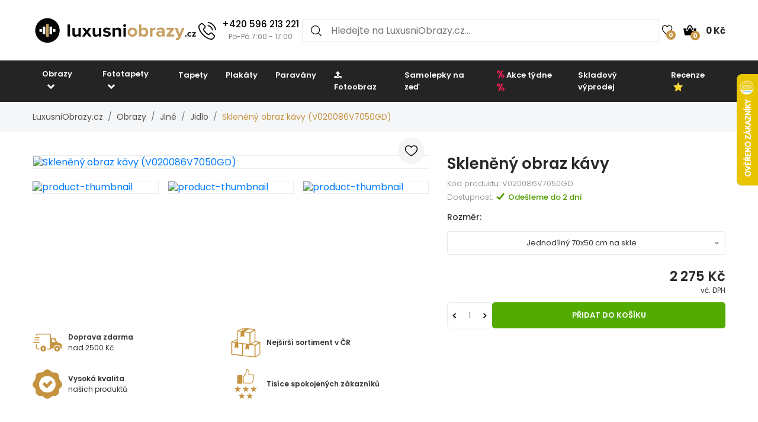

--- FILE ---
content_type: text/html; charset=UTF-8
request_url: https://www.luxusniobrazy.cz/skleneny-obraz-kavy-V020086V7050GD
body_size: 22434
content:

<!doctype html>
<html class="no-js" lang="cs-CZ">

<head>
    <script type="text/javascript">
	var common = {
		'currency_conversion_ratio': '1',
		'vat_ratio': '1.21',
		'vat_percent': '21',
		'shop_code': 'luxcz',
		'currency_code': 'CZK',
		'web_name': 'LuxusniObrazy.cz'
	}

	var lg = {
		'nice_currency': 'Kč',
		'choose_variant': 'Zvolte rozměr',
		'x_variant': '{{x}} variant',
		'free_delivery_claim': 'Dopravu máte <span class="yellow-color">zdarma</span>',
		'buy_more_claim': 'Nakupte ještě za <span class="yellow-color">{{sum}}</span> pro <span class="yellow-color">dopravu zdarma</span>!',
		'add_to_favourites': 'Přidat do oblíbených',
		'delete_from_favourites': 'Odebrat z oblíbených',
		'from': 'od',
		'load_more': 'Zobrazit dalších {{xx}}',
		'howManyRollsClaim': 'Kolik rolí tapety potřebuji?',
		'howManyRollsWallWidth': 'Šířka stěny (m)',
		'howManyRollsWallHeight': 'Výška stěny (m)',
		'howManyRollsCount': 'Spočítat',
		'howManyRollsInfo': 'Šířka role naší tapety je vždy 49 cm a délka 10 metrů. Počítejte s minimálně 10% rezervou materiálu. V kalkulačce je tato rezerva již zahrnuta.',
		'howManyRollsRecommendation': 'Doporučujeme Vám objednat si <span></span> ks rolí.',
		'search': 'vyhledat',
		'codeCopied': 'Slevový kód zkopírován',
		'newsletter_responses': {"0":{"heading":"D\u011bkujeme za v\u00e1\u0161 z\u00e1jem","body":"<strong>Pr\u00e1v\u011b jsme V\u00e1m zaslali email<\/strong> - klikn\u011bte pros\u00edm na odkaz v emailu a dokon\u010dete registraci."},"2":{"heading":"Email ve \u0161patn\u00e9m tvaru","body":"Email byl zad\u00e1n ve \u0161patn\u00e9m tvaru - zkontrolujte pros\u00edm jeho spr\u00e1vnost."},"3":{"heading":"D\u011bkujeme za v\u00e1\u0161 z\u00e1jem","body":"V\u00e1\u0161 email ji\u017e je k odb\u011bru novinek zaregistrov\u00e1n."}}	}

	var dataHash = '9axk77oye0uu8ecjjrk7aywzg';
</script>

<script data-cookieconsent="ignore">
    window.dataLayer = window.dataLayer || [];
    function gtag() {
        dataLayer.push(arguments);
    }
    gtag("consent", "default", {
        ad_user_data: "denied",
        ad_personalization: "denied",
        ad_storage: "denied",
        analytics_storage: "denied",
        functionality_storage: "denied",
        personalization_storage: "denied",
        security_storage: "granted",
        wait_for_update: 500,
    });
    gtag("set", "ads_data_redaction", true);
    gtag("set", "url_passthrough", true);
</script>

<!-- Google Tag Manager -->
<script>(function(w,d,s,l,i){w[l]=w[l]||[];w[l].push({'gtm.start':
new Date().getTime(),event:'gtm.js'});var f=d.getElementsByTagName(s)[0],
j=d.createElement(s),dl=l!='dataLayer'?'&l='+l:'';j.async=true;j.src=
'https://www.googletagmanager.com/gtm.js?id='+i+dl;f.parentNode.insertBefore(j,f);
})(window,document,'script','dataLayer','GTM-T6V537T');</script>
<!-- End Google Tag Manager -->
    <script async importance="high" src="https://download.databreakers.com/clients/eadmin_cz/mivali.js"></script>
    <meta charset="utf-8">
    <meta http-equiv="x-ua-compatible" content="ie=edge">
    <title>Skleněný obraz kávy | LuxusniObrazy.cz</title>
    <meta name="viewport" content="width=device-width, initial-scale=1.0, maximum-scale=1.0, shrink-to-fit=no">
    <meta name="description" content="Skleněný obraz kávy (V020086V7050GD). Slevy až 52%, doprava zdarma při objednávce nad 2500 Kč.">
    <meta name="robots" content="index, follow">

        <meta property="og:type" content="product">
    <meta property="product:price:currency" content="CZK">
    <meta property="product:price:amount" content="2275">
    <meta property="product:condition" content="new">
    <meta property="product:availability" content="in stock">
    <meta property="product:brand" content="LuxusniObrazy.cz">
    <link rel="previewimage" href="https://lvcontent.net/pictures/7050GD/V020086V7050GD/main.jpg">
    <meta property="og:image" content="https://lvcontent.net/pictures/7050GD/V020086V7050GD/main.jpg">
    <meta property="og:image" content="https://lvcontent.net/other/glass_layers_main.jpg">
    <meta property="og:image" content="https://lvcontent.net/other/glass_front_miniature.jpg">
    <meta property="og:image" content="https://lvcontent.eu/pictures/7050GD/V020086V7050GD/sofas/small_picture_sofa_1.jpg">
    <meta property="og:image" content="https://lvcontent.eu/pictures/7050GD/V020086V7050GD/sofas/small_picture_sofa_2.jpg">
    <meta property="og:image" content="https://lvcontent.eu/pictures/7050GD/V020086V7050GD/sofas/small_picture_sofa_3.jpg">
    <meta property="og:image" content="https://lvcontent.eu/pictures/7050GD/V020086V7050GD/original.jpg">
    <meta property="og:title" content="Skleněný obraz kávy">
    <meta property="og:site_name" content="LuxusniObrazy.cz">
    <meta property="og:url" content="https://www.luxusniobrazy.cz/skleneny-obraz-kavy-V020086V7050GD">
    <meta property="og:description" content="TODO">
    <link rel="shortcut icon" href="/img/favicon.png">
    <link rel="canonical" href="https://www.luxusniobrazy.cz/skleneny-obraz-kavy-V020086V7050GD">
    <link rel="alternate" hreflang="sk-SK" href="https://www.mivali.sk/skleneny-obraz-kavy-V020086V7050GD">
    <link rel="alternate" hreflang="hu-HU" href="https://www.mivali.hu/kave-kepe-uevegen-V020086V7050GD">
    <link rel="alternate" hreflang="ro-RO" href="https://www.mivali.ro/tablou-pe-sticla-cu-cafea-V020086V7050GD">
    <link rel="alternate" hreflang="sl-SI" href="https://www.mivali.si/steklena-slika-kave-V020086V7050GD">
    <link rel="alternate" hreflang="hr" href="https://www.mivali.hr/staklena-slika-kave-V020086V7050GD">
    <link rel="alternate" hreflang="nl-NL" href="https://www.domali.nl/glasschilderij-koffie-V020086V7050GD">
    <link rel="alternate" hreflang="de-DE" href="https://www.domali.de/glasbild-von-kaffee-V020086V7050GD">
    <link rel="alternate" hreflang="pl-PL" href="https://www.domali.pl/obraz-na-szkle-kawa-V020086V7050GD">
    
    <!-- Biano Pixel Code -->
<script>
!function(b,i,a,n,o,p,x)
{if(b.bianoTrack)return;o=b.bianoTrack=function(){o.callMethod?
o.callMethod.apply(o,arguments):o.queue.push(arguments)};
o.push=o;o.queue=[];p=i.createElement(a);p.async=!0;p.src=n;
x=i.getElementsByTagName(a)[0];x.parentNode.insertBefore(p,x)
}(window,document,'script','https://pixel.biano.cz/min/pixel.js');
bianoTrack('init', 'cz4837a4451a9bed97e911b017d90952ec6f226261');
</script><!-- End Biano Pixel Code -->    <!--  Facebook Pixel Code -->
  <script>
    !function(f,b,e,v,n,t,s){if(f.fbq)return;n=f.fbq=function(){n.callMethod?n.
    callMethod.apply(n,arguments):n.queue.push(arguments)};
    if(!f._fbq)f._fbq=n;n.push=n;n.loaded=!0;n.version='2.0';n.queue=[];t=b.createElement(e);t.async=!0;t.src=v;s=b.getElementsByTagName(e)[0];s.parentNode.insertBefore(t,s)}(window,document,'script','//connect.facebook.net/en_US/fbevents.js');
    fbq('init', '449314635233248');
    fbq('track', 'PageView');
    window.dataLayer = window.dataLayer || [];
    dataLayer.push({
    'fbpixel': 'loaded',
    'event': 'fbloaded'
    });
  </script>
  <!-- End Facebook Pixel Code -->
    
    <link rel="shortcut icon" href="/img/favicon.ico">

<link rel="stylesheet" href="/css/font-awesome.min.css">
<link rel="stylesheet" href="/css/animate.css">
<link rel="stylesheet" href="/css/nice-select.css?v=2">

<link rel="stylesheet" href="/css/jquery.fancybox.css">
<link rel="stylesheet" href="/css/jquery-ui.min.css">
<link rel="stylesheet" href="/css/meanmenu.min.css">
<link rel="stylesheet" href="/css/owl.carousel.min.css">
<link rel="stylesheet" href="/css/bootstrap.min.css?v=31">
<link rel="stylesheet" href="/css/default.css?v=31">

<link rel="stylesheet" href="/style.css?v=57">
<link rel="stylesheet" href="/css/responsive.css?v=57">


    
    <link rel="stylesheet" href="https://cdn.jsdelivr.net/npm/lazyframe/dist/lazyframe.css">
    <link rel="stylesheet" href="/css/lazyFrameCustom.css?r=1">
    <script src="https://cdn.jsdelivr.net/npm/lazyframe/dist/lazyframe.min.js"></script>
</head>

<body>
    <!-- Google Tag Manager (noscript) -->
<noscript><iframe src="https://www.googletagmanager.com/ns.html?id=GTM-T6V537T"
height="0" width="0" style="display:none;visibility:hidden"></iframe></noscript>
<!-- End Google Tag Manager (noscript) -->
    <script>
        var countDownDistance = null;
                gtag('consent', 'update', {
            'ad_user_data': 'granted',
            'ad_personalization': 'granted',
            'ad_storage': 'granted',
            'analytics_storage': 'granted',
            'functionality_storage': 'granted',
            'personalization_storage': 'granted',
            'security_storage': 'granted'
        });

        var basicInfo = {
            'product_type': 'our_glasspic',
            'price': 2275,
            'old_price': 1729,
            'standard_price': 1896,
        }
    </script>

    <!-- Main Wrapper Start Here -->
    <div class="wrapper">
        <div class="phone-box-mobile">
  <div class="container">
    <a href="tel:+420 596 213 221">
      <img src="/img/icons/phone-call.svg" width="16" height="16">
      <span class="phone-number">+420 596 213 221</span>
      <span class="phone-desc">(Po-Pá 7:00 - 17:00)</span>
    </a>
  </div>
</div>
        <!-- Main Header Area Start Here -->
        <header>
            <div class="myHeader">
                                                      <script type="text/javascript">
                        var lastUpdatedBasket = JSON.parse('{"products":[],"last_added_product":null,"voucher":[],"delivery":{"code":"CHOOSE_COURIER_CZ","price":"115","name":"Kur\u00fdr"},"payment":{"code":"dobirkou","price":"30","name":"Dob\u00edrkou"},"services":[],"available_services":{"N050022":{"price":0,"name":"D\u00e1rkov\u00e9 balen\u00ed","remarketing_id":"480285"},"N050023":{"price":0,"name":"Ekologick\u00e9 balen\u00ed","remarketing_id":"480286"},"N050024":{"price":50,"name":"Poji\u0161t\u011bn\u00ed z\u00e1silky","remarketing_id":"480287"},"N050025":{"price":0,"name":"Expresn\u00ed v\u00fdroba","remarketing_id":"480288"}},"state":{"goods_price":0,"remaining_to_free_delivery":2500,"price_for_all":145,"number_of_products":0}}');
                        var fb_conversion_request_id = '2b61bf1b0d-1768717435-58';
                        var addToCartEventId;

                        function genNewAddToCartEventId() {
                          var randomNumber = Math.floor(Math.random() * (99 - 10 + 1)) + 10;
                          addToCartEventId = '2b61bf1b0d' + '-' + parseInt(new Date().getTime()/1000) + '-' + randomNumber.toString();
                        }
                    </script>
                    


                        <div class="container">
                            <div class="header">
                                <div>
                                    <button class="hamburger">
                                        <img src="/img/header/menu.svg" alt="Menu" height="14" width="18">
                                    </button>
                                    <a href="/">
                                                                                <img class="logo"  width="300" height="52"  src="/img/logo/logo.svg" alt="LuxusniObrazy.cz" title="LuxusniObrazy.cz">
                                    </a>
                                </div>
                                                                <div class="phone-box">
                                  <a href="tel:+420 596 213 221">
                                    <img alt="Call us" height="30" width="30" src="/img/icons/phone-call.svg" alt="+420 596 213 221">
                                    <div>
                                      <span class="phone-number">+420 596 213 221</span>
                                      <br>
                                      <span class="phone-desc">Po-Pá 7:00 - 17:00</span>
                                    </div>
                                  </a>
                                </div>
                                                                <div class="search search-desktop">
                                    <form method="GET" action="/template/search.php">
                                        <input type="search" name="search" placeholder="Hledejte na LuxusniObrazy.cz..." spellcheck="false" autocomplete="off">
                                        <button type="submit">
                                            <img src="/img/header/search.svg" alt="Hledat" height="18" width="18">
                                        </button>
                                        <button class="close-search" type="button">
                                            <img src="/img/header/close-button.svg" alt="Zavřít výsledky vyhledávání" height="20" width="20">
                                        </button>
                                    </form>
                                    <div class="search__results">
                                        <div>
                                            <h3>Nalezeno v kategoriích</h3>
                                            <ul class="search__results__category-list">
                                                <!-- <li>
                                                    <a href="#">Hudba</a>
                                                </li> -->
                                            </ul>
                                        </div>
                                        <div>
                                            <h3>Nalezeno v produktech</h3>
                                            <ul class="search__results__product-list">
                                                <!-- <li>
                                                    <a href="#">
                                                        <div class="search__results__product-list__img">
                                                            <img src="img/products/product_1.jpg" alt>
                                                        </div>
                                                        <div class="search__results__product-list__name">Abstraktní obraz se zebrovými pruhy</div>
                                                        <div class="search__results__product-list__price">999 Kč</div>
                                                    </a>
                                                </li> -->
                                            </ul>
                                        </div>
                                        <a class="search__results__all-results-button" href="#">Zobrazit všechny výsledky</a>
                                    </div>
                                </div>
                                <div>
                                    <a href="/oblibene" class="iconLink wishlist">
                                        <img src="/img/header/heart.svg" alt="Oblíbené" height="18" width="27">
                                        <span>0</span>
                                    </a>
                                    <div class="cart-box">
                                        <ul>
                                            <li style="text-align: left;">
                                                <a href="/kosik" class="iconLink">
                                                    <img src="/img/header/cart.svg" alt="Košík" height="22" width="22">
                                                    <span>0</span>
                                                    <span class="cart-price">0 Kč</span>
                                                </a>
                                                <ul class="ht-dropdown cart-box-width">
                                                    <li>
                                                        <!-- Cart Box Start -->
                                                        <div class="single-cart-box product-sample">
                                                            <div class="cart-img">
                                                                <a href=""><img src="" alt="cart-image"></a>
                                                                <span class="pro-quantity"></span>
                                                            </div>
                                                            <div class="cart-content">
                                                                <h6><a href="#"></a></h6>
                                                                <span class="cart-price"></span>
                                                            </div>
                                                            <a class="del-icone" href="#" data-product="" onclick="updateProductsInBasket('delete', this.getAttribute('data-product'), '', '9axk77oye0uu8ecjjrk7aywzg');return false;"><i class="ion-close"></i></a>
                                                        </div>
                                                        <!-- Cart Box End -->

                                                        
                                                        <!-- Cart Footer Inner Start -->
                                                        <div class="cart-footer">
                                                            <ul class="price-content">
                                                                <li class="cart-hover-voucher" style="display: none;">
                                                                    Slevový kód                                                                    <span></span>
                                                                </li>
                                                                <li>
                                                                    Celkem                                                                    <span>0 Kč</span>
                                                                </li>
                                                                <li style="display: none;">
                                                                    Dopravné                                                                    <span>115 Kč</span>
                                                                </li>
                                                                <li style="display: none;">
                                                                    Celkem                                                                    <span>145 Kč</span>
                                                                </li>

                                                                <li class="delivery-info">Nakupte ještě za <span class="yellow-color">2 500 Kč</span> pro <span class="yellow-color">dopravu zdarma</span>!</li>
                                                            </ul>
                                                            <div class="cart-actions text-center">
                                                                <a class="cart-checkout" href="/kosik">Přejít do košíku</a>
                                                            </div>
                                                        </div>
                                                        <!-- Cart Footer Inner End -->
                                                    </li>
                                                </ul>
                                            </li>
                                        </ul>
                                    </div>
                                </div>
                            </div>
                            <div class="search search-mobile">
                                <form method="GET" action="/template/search.php">
                                    <div>
                                        <input type="search" name="search" placeholder="" spellcheck="false" autocomplete="off">
                                        <button type="submit">
                                            <img src="/img/header/search.svg" alt="Hledat" height="18" width="18">
                                        </button>
                                        <button class="close-search" type="button">
                                            <img src="/img/header/close-button.svg" alt="Zavřít výsledky vyhledávání" height="20" width="20">
                                        </button>
                                    </div>
                                </form>
                                <div class="search__results">
                                    <div>
                                        <h3>Nalezeno v kategoriích</h3>
                                        <ul class="search__results__category-list">
                                            <!-- <li>
                                                <a href="#">Hudba</a>
                                            </li> -->
                                        </ul>
                                    </div>
                                    <div>
                                        <h3>Nalezeno v produktech</h3>
                                        <ul class="search__results__product-list">
                                            <!-- <li>
                                                <a href="#">
                                                    <div class="search__results__product-list__img">
                                                        <img src="img/products/product_1.jpg" alt>
                                                    </div>
                                                    <div class="search__results__product-list__name">Abstraktní obraz se zebrovými pruhy</div>
                                                    <div class="search__results__product-list__price">999 Kč</div>
                                                </a>
                                            </li> -->
                                        </ul>
                                    </div>
                                    <a class="search__results__all-results-button" href="#">Zobrazit všechny výsledky</a>
                                </div>
                            </div>
                        </div>
              <div class="menu-mobile closed">
    <div class="menu-mobile__wrap">
        <div class="menu-mobile__header">
            <div></div>
            <h2>Menu</h2>
            <button type="button">
                <img src="/img/header/close-button.svg" alt="Zavřít menu" height="20" width="20">
            </button>
        </div>
        <ul class="menu-mobile__list">
            <li class="closed">
                <button>
                    <span>Obrazy</span>
                    <img src="/img/header/arrow-menu-mobile.svg" height="22" width="22" alt="Rozevřít kategorii">
                </button>
                <ul>
                    <li>
                        <a href="/obrazy">
                            Vše z kategorie                        </a>
                    </li>
                    <li><a href="/obrazy/3d-a-perspektiva">3D a perspektiva</a></li><li class="closed"><button><span>Abstrakce</span><img alt="Rozevřít kategorii" src="/img/header/arrow-menu-mobile.svg" width="16" height="16"></button><ul><li><a href="/obrazy/abstrakce">Vše z kategorie</a></li><li><a href="/obrazy/abstrakce/abstraktni-tahy">Abstraktní tahy</a></li><li><a href="/obrazy/abstrakce/imitace">Imitace</a></li><li><a href="/obrazy/abstrakce/kolaze">Koláže</a></li><li><a href="/obrazy/abstrakce/motiv-kvetin">Motiv květin</a></li></ul></li><li><a href="/obrazy/afrika">Afrika</a></li><li><a href="/obrazy/cernobile">Černobílé</a></li><li><a href="/obrazy/detske">Dětské</a></li><li class="closed"><button><span>Hobby</span><img alt="Rozevřít kategorii" src="/img/header/arrow-menu-mobile.svg" width="16" height="16"></button><ul><li><a href="/obrazy/hobby">Vše z kategorie</a></li><li><a href="/obrazy/hobby/hudba">Hudba</a></li><li><a href="/obrazy/hobby/sport">Sport</a></li></ul></li><li><a href="/obrazy/jednobarevne">Jednobarevné</a></li><li class="closed"><button><span>Jiné</span><img alt="Rozevřít kategorii" src="/img/header/arrow-menu-mobile.svg" width="16" height="16"></button><ul><li><a href="/obrazy/jine">Vše z kategorie</a></li><li><a href="/obrazy/jine/andele">Andělé</a></li><li><a href="/obrazy/jine/jidlo">Jidlo</a></li></ul></li><li class="closed"><button><span>Krajina</span><img alt="Rozevřít kategorii" src="/img/header/arrow-menu-mobile.svg" width="16" height="16"></button><ul><li><a href="/obrazy/krajina">Vše z kategorie</a></li><li><a href="/obrazy/krajina/hory">Hory</a></li><li><a href="/obrazy/krajina/lesy">Lesy</a></li><li><a href="/obrazy/krajina/pole-louky">Pole a louky</a></li><li><a href="/obrazy/krajina/vodopady">Vodopády</a></li></ul></li><li class="closed"><button><span>Květy</span><img alt="Rozevřít kategorii" src="/img/header/arrow-menu-mobile.svg" width="16" height="16"></button><ul><li><a href="/obrazy/kvety">Vše z kategorie</a></li><li><a href="/obrazy/kvety/kaktusy">Kaktusy</a></li><li><a href="/obrazy/kvety/listy">Listy</a></li><li><a href="/obrazy/kvety/magnolie">Magnolie</a></li><li><a href="/obrazy/kvety/ruze">Růže</a></li><li><a href="/obrazy/kvety/tropicke-rostliny">Tropické rostliny</a></li><li><a href="/obrazy/kvety/tulipany">Tulipány</a></li></ul></li><li class="closed"><button><span>Lidé</span><img alt="Rozevřít kategorii" src="/img/header/arrow-menu-mobile.svg" width="16" height="16"></button><ul><li><a href="/obrazy/lide">Vše z kategorie</a></li><li><a href="/obrazy/lide/akty">Akty</a></li></ul></li><li><a href="/obrazy/mapy">Mapy</a></li><li class="closed"><button><span>Města</span><img alt="Rozevřít kategorii" src="/img/header/arrow-menu-mobile.svg" width="16" height="16"></button><ul><li><a href="/obrazy/mesta">Vše z kategorie</a></li><li><a href="/obrazy/mesta/londyn">Londýn</a></li><li><a href="/obrazy/mesta/new-york">New York</a></li><li><a href="/obrazy/mesta/pariz">Paříž</a></li></ul></li><li><a href="/obrazy/napisy">Nápisy</a></li><li><a href="/obrazy/nejprodavanejsi">Nejprodávanější</a></li><li><a href="/obrazy/ohen">Oheň</a></li><li class="closed"><button><span>Orient</span><img alt="Rozevřít kategorii" src="/img/header/arrow-menu-mobile.svg" width="16" height="16"></button><ul><li><a href="/obrazy/orient">Vše z kategorie</a></li><li><a href="/obrazy/orient/buddha">Buddha</a></li><li><a href="/obrazy/orient/feng-shui">Feng shui</a></li><li><a href="/obrazy/orient/mandaly">Mandaly</a></li></ul></li><li><a href="/obrazy/relax-a-spa">Relax a Spa</a></li><li class="closed"><button><span>Reprodukce</span><img alt="Rozevřít kategorii" src="/img/header/arrow-menu-mobile.svg" width="16" height="16"></button><ul><li><a href="/obrazy/reprodukce">Vše z kategorie</a></li><li><a href="/obrazy/reprodukce/camille-pissarro">Camille Pissarro</a></li><li><a href="/obrazy/reprodukce/claude-monet">Claude Monet</a></li><li><a href="/obrazy/reprodukce/edgar-degas">Edgar Degas</a></li><li><a href="/obrazy/reprodukce/edouard-manet">Édouard Manet</a></li><li><a href="/obrazy/reprodukce/henri-rousseau">Henri Rousseau</a></li><li><a href="/obrazy/reprodukce/paul-gauguin">Paul Gauguin</a></li><li><a href="/obrazy/reprodukce/vincent-van-gogh">Vincent van Gogh</a></li></ul></li><li class="closed"><button><span>Technika</span><img alt="Rozevřít kategorii" src="/img/header/arrow-menu-mobile.svg" width="16" height="16"></button><ul><li><a href="/obrazy/technika">Vše z kategorie</a></li><li><a href="/obrazy/technika/auta">Auta</a></li><li><a href="/obrazy/technika/letadla">Letadla</a></li><li><a href="/obrazy/technika/motorky">Motorky</a></li></ul></li><li class="closed"><button><span>Umění</span><img alt="Rozevřít kategorii" src="/img/header/arrow-menu-mobile.svg" width="16" height="16"></button><ul><li><a href="/obrazy/umeni">Vše z kategorie</a></li><li><a href="/obrazy/umeni/grafika">Grafika</a></li><li><a href="/obrazy/umeni/ilustrace">Ilustrace</a></li><li><a href="/obrazy/umeni/malba">Malba</a></li></ul></li><li class="closed"><button><span>Vesmír</span><img alt="Rozevřít kategorii" src="/img/header/arrow-menu-mobile.svg" width="16" height="16"></button><ul><li><a href="/obrazy/vesmir">Vše z kategorie</a></li><li><a href="/obrazy/vesmir/nocni-obloha">Noční obloha</a></li></ul></li><li><a href="/obrazy/vintage-a-retro">Vintage a retro</a></li><li class="closed"><button><span>Zvířata</span><img alt="Rozevřít kategorii" src="/img/header/arrow-menu-mobile.svg" width="16" height="16"></button><ul><li><a href="/obrazy/zvirata">Vše z kategorie</a></li><li><a href="/obrazy/zvirata/exoticka">Exotická</a></li><li><a href="/obrazy/zvirata/kone">Koně</a></li><li><a href="/obrazy/zvirata/magicka">Magická</a></li><li><a href="/obrazy/zvirata/motyli">Motýli</a></li><li><a href="/obrazy/zvirata/ptaci">Ptáci</a></li></ul></li>                    <li><a href="/obrazy/na-platne">Na plátně</a></li><li><a href="/obrazy/sklenene">Skleněné</a></li><li><a href="/obrazy/s-hodinami">S hodinami</a></li><li><a href="/obrazy/do-kuchyne">Obrazy do kuchyně</a></li><li><a href="/obrazy/do-loznice">Obrazy do ložnice</a></li><li><a href="/obrazy/do-obyvaku">Obrazy do obýváku</a></li><li><a href="/obrazy/do-kancelare">Obrazy do kanceláře</a></li><li><a href="/obrazy/xxl">XXL Obrazy</a></li>                </ul>
            </li>
            <li class="closed">
                <button>
                    <span>Fototapety</span>
                    <img alt="Rozevřít kategorii" src="/img/header/arrow-menu-mobile.svg" height="22" width="22">
                </button>
                <ul>
                    <li>
                        <a href="/fototapety">
                            Vše z kategorie                        </a>
                    </li>
                    <li><a href="/fototapety/3d">3D a perspektiva</a></li><li class="closed"><button><span>Abstrakce</span><img alt="Rozevřít kategorii" src="/img/header/arrow-menu-mobile.svg" width="16" height="16"></button><ul><li><a href="/fototapety/abstrakce">Vše z kategorie</a></li><li><a href="/fototapety/abstrakce/abstraktni-tahy">Abstraktní tahy</a></li><li><a href="/fototapety/abstrakce/kolaze">Koláže</a></li><li><a href="/fototapety/abstrakce/motiv-kvetin">Motiv květin</a></li></ul></li><li><a href="/fototapety/afrika">Afrika</a></li><li><a href="/fototapety/cernobile">Černobílé</a></li><li><a href="/fototapety/detske">Dětské</a></li><li class="closed"><button><span>Hobby</span><img alt="Rozevřít kategorii" src="/img/header/arrow-menu-mobile.svg" width="16" height="16"></button><ul><li><a href="/fototapety/hobby">Vše z kategorie</a></li><li><a href="/fototapety/hobby/hudba">Hudba</a></li><li><a href="/fototapety/hobby/sport">Sport</a></li></ul></li><li class="closed"><button><span>Imitace</span><img alt="Rozevřít kategorii" src="/img/header/arrow-menu-mobile.svg" width="16" height="16"></button><ul><li><a href="/fototapety/imitace">Vše z kategorie</a></li><li><a href="/fototapety/imitace/beton">Beton</a></li><li><a href="/fototapety/imitace/cihly">Cihly</a></li><li><a href="/fototapety/imitace/drevo">Dřevo</a></li><li><a href="/fototapety/imitace/kamen">Kámen</a></li><li><a href="/fototapety/imitace/mramor">Mramor</a></li><li><a href="/fototapety/imitace/omitka">Omítka</a></li></ul></li><li><a href="/fototapety/jednobarevne">Jednobarevné</a></li><li class="closed"><button><span>Jiné</span><img alt="Rozevřít kategorii" src="/img/header/arrow-menu-mobile.svg" width="16" height="16"></button><ul><li><a href="/fototapety/jine">Vše z kategorie</a></li><li><a href="/fototapety/jine/andele">Andělé</a></li></ul></li><li class="closed"><button><span>Krajina</span><img alt="Rozevřít kategorii" src="/img/header/arrow-menu-mobile.svg" width="16" height="16"></button><ul><li><a href="/fototapety/krajina">Vše z kategorie</a></li><li><a href="/fototapety/krajina/hory">Hory</a></li><li><a href="/fototapety/krajina/lesy">Lesy</a></li><li><a href="/fototapety/krajina/pole-a-louky">Pole a louky</a></li><li><a href="/fototapety/krajina/vodopady">Vodopády</a></li></ul></li><li class="closed"><button><span>Květy</span><img alt="Rozevřít kategorii" src="/img/header/arrow-menu-mobile.svg" width="16" height="16"></button><ul><li><a href="/fototapety/kvety">Vše z kategorie</a></li><li><a href="/fototapety/kvety/kaktusy">Kaktusy</a></li><li><a href="/fototapety/kvety/listy">Listy</a></li><li><a href="/fototapety/kvety/magnolie">Magnolie</a></li><li><a href="/fototapety/kvety/ruze">Růže</a></li><li><a href="/fototapety/kvety/tropicke-rostliny">Tropické rostliny</a></li><li><a href="/fototapety/kvety/tulipany">Tulipány</a></li></ul></li><li class="closed"><button><span>Lidé</span><img alt="Rozevřít kategorii" src="/img/header/arrow-menu-mobile.svg" width="16" height="16"></button><ul><li><a href="/fototapety/lide">Vše z kategorie</a></li><li><a href="/fototapety/lide/akty">Akty</a></li></ul></li><li><a href="/fototapety/mapy">Mapy</a></li><li class="closed"><button><span>Města</span><img alt="Rozevřít kategorii" src="/img/header/arrow-menu-mobile.svg" width="16" height="16"></button><ul><li><a href="/fototapety/mesta">Vše z kategorie</a></li><li><a href="/fototapety/mesta/londyn">Londýn</a></li><li><a href="/fototapety/mesta/new-york">New York</a></li><li><a href="/fototapety/mesta/pariz">Paříž</a></li></ul></li><li><a href="/fototapety/minimalisticke">Minimalismus</a></li><li><a href="/fototapety/napisy">Nápisy</a></li><li><a href="/fototapety/nejprodavanejsi">Nejprodávanější</a></li><li><a href="/fototapety/ohen">Oheň</a></li><li class="closed"><button><span>Orient</span><img alt="Rozevřít kategorii" src="/img/header/arrow-menu-mobile.svg" width="16" height="16"></button><ul><li><a href="/fototapety/orient">Vše z kategorie</a></li><li><a href="/fototapety/orient/buddha">Buddha</a></li><li><a href="/fototapety/orient/feng-shui">Feng shui</a></li><li><a href="/fototapety/orient/mandaly">Mandaly</a></li></ul></li><li class="closed"><button><span>Pokoj</span><img alt="Rozevřít kategorii" src="/img/header/arrow-menu-mobile.svg" width="16" height="16"></button><ul><li><a href="/fototapety/pokoj">Vše z kategorie</a></li><li><a href="/fototapety/pokoj/chodba">Chodba</a></li><li><a href="/fototapety/pokoj/detsky-pokoj">Dětský pokoj</a></li><li><a href="/fototapety/pokoj/do-kuchyne">Do kuchyně</a></li><li><a href="/fototapety/pokoj/kancelar">Kancelář</a></li><li><a href="/fototapety/pokoj/loznice">Ložnice</a></li><li><a href="/fototapety/pokoj/na-strop">Na strop</a></li><li><a href="/fototapety/pokoj/obyvaci-pokoj">Obývací pokoj</a></li><li><a href="/fototapety/pokoj/pro-teenagery">Pro teenagery</a></li></ul></li><li><a href="/fototapety/prislusenstvi-k-tapetovani">Příslušenství</a></li><li><a href="/fototapety/relax-a-spa">Relax a Spa</a></li><li><a href="/fototapety/skandinavske">Skandinávský styl</a></li><li class="closed"><button><span>Technika</span><img alt="Rozevřít kategorii" src="/img/header/arrow-menu-mobile.svg" width="16" height="16"></button><ul><li><a href="/fototapety/technika">Vše z kategorie</a></li><li><a href="/fototapety/technika/auta">Auta</a></li><li><a href="/fototapety/technika/letadla">Letadla</a></li><li><a href="/fototapety/technika/motorky">Motorky</a></li></ul></li><li class="closed"><button><span>Umění</span><img alt="Rozevřít kategorii" src="/img/header/arrow-menu-mobile.svg" width="16" height="16"></button><ul><li><a href="/fototapety/umeni">Vše z kategorie</a></li><li><a href="/fototapety/umeni/grafika">Grafika</a></li><li><a href="/fototapety/umeni/ilustrace">Ilustrace</a></li><li><a href="/fototapety/umeni/malba">Malba</a></li></ul></li><li class="closed"><button><span>Vesmír</span><img alt="Rozevřít kategorii" src="/img/header/arrow-menu-mobile.svg" width="16" height="16"></button><ul><li><a href="/fototapety/vesmir">Vše z kategorie</a></li><li><a href="/fototapety/vesmir/hvezdy">Hvězdy</a></li><li><a href="/fototapety/vesmir/nocni-obloha">Noční obloha</a></li></ul></li><li><a href="/fototapety/vintage">Vintage a retro</a></li><li><a href="/fototapety/vzorovane">Vzory</a></li><li class="closed"><button><span>Zvířata</span><img alt="Rozevřít kategorii" src="/img/header/arrow-menu-mobile.svg" width="16" height="16"></button><ul><li><a href="/fototapety/zvirata">Vše z kategorie</a></li><li><a href="/fototapety/zvirata/dinosauri">Dinosauři</a></li><li><a href="/fototapety/zvirata/exoticka">Exotická</a></li><li><a href="/fototapety/zvirata/kone">Koně</a></li><li><a href="/fototapety/zvirata/magicka">Magická</a></li><li><a href="/fototapety/zvirata/motyli">Motýli</a></li><li><a href="/fototapety/zvirata/ptaci">Ptáci</a></li></ul></li><li><a href="/fototapety/pokoj/obyvaci-pokoj">Obývací pokoj</a></li><li><a href="/fototapety/pokoj/detsky-pokoj">Dětský pokoj</a></li><li><a href="/fototapety/pokoj/kancelar">Kancelář</a></li><li><a href="/fototapety/pokoj/loznice">Ložnice</a></li><li><a href="/fototapety/pokoj/do-kuchyne">Do kuchyně</a></li><li><a href="/fototapety/pokoj/pro-teenagery">Pro teenagery</a></li><li><a href="/fototapety/pokoj/na-strop">Na strop</a></li><li><a href="/fototapety/pokoj/chodba">Chodba</a></li><li class="closed"><button><span>Na dveře</span><img alt="Rozevřít kategorii" src="/img/header/arrow-menu-mobile.svg" width="16" height="16"></button><ul><li><a href="/fototapety/na-dvere">Vše z kategorie</a></li><li><a href="/fototapety/na-dvere/abstrakce">Abstraktní</a></li><li><a href="/fototapety/na-dvere/cernobile">Černobílé</a></li><li><a href="/fototapety/na-dvere/hudba">Hudba</a></li><li><a href="/fototapety/na-dvere/jine">Jiné</a></li><li><a href="/fototapety/na-dvere/krajina">Krajina</a></li><li><a href="/fototapety/na-dvere/kvety">Květy</a></li><li><a href="/fototapety/na-dvere/makro">Makro</a></li><li><a href="/fototapety/na-dvere/mesta">Města</a></li><li><a href="/fototapety/na-dvere/zvirata">Zvířata</a></li></ul></li>                </ul>
            </li>

            <li class="closed">
                <button>
                    <span>Tapety</span>
                    <img alt="Rozevřít kategorii" src="/img/header/arrow-menu-mobile.svg" height="22" width="22">
                </button>
                <ul>
                    <li>
                        <a href="/tapety">
                            Vše z kategorie                        </a>
                    </li>
                    <li><a href="/tapety/abstraktni">Abstraktní</a></li><li><a href="/tapety/detske">Dětské</a></li><li><a href="/tapety/floralni">Florální</a></li><li><a href="/tapety/geometricke">Geometrické</a></li><li><a href="/tapety/ilustrovane">Ilustrované</a></li><li><a href="/tapety/imitace">Imitace</a></li><li><a href="/tapety/industrialni">Industriální</a></li><li><a href="/tapety/napisy">Nápisy</a></li><li><a href="/tapety/pro-teenagery">Pro teenagery</a></li><li><a href="/tapety/vesmir">Vesmír</a></li><li><a href="/tapety/vzorovane">Vzorované</a></li><li><a href="/tapety/zvirata">Zvířata</a></li>                </ul>
            </li>

            <li class="closed">
                <button>
                    <span>Plakáty</span>
                    <img alt="Rozevřít kategorii" src="/img/header/arrow-menu-mobile.svg" height="22" width="22">
                </button>
                <ul>
                    <li>
                        <a href="/plakaty">
                            Vše z kategorie                        </a>
                    </li>
                    <li><a href="/plakaty/architektura">Architektura</a></li><li><a href="/plakaty/cernobile">Černobílé</a></li><li><a href="/plakaty/detske">Dětské</a></li><li><a href="/plakaty/fashion">Fashion</a></li><li><a href="/plakaty/grafika">Grafika</a></li><li><a href="/plakaty/ilustrace">Ilustrace</a></li><li><a href="/plakaty/malba">Malba</a></li><li><a href="/plakaty/mandaly">Mandaly</a></li><li><a href="/plakaty/mapy">Mapy</a></li><li><a href="/plakaty/minimalismus">Minimalismus</a></li><li><a href="/plakaty/napisy">Nápisy</a></li><li><a href="/plakaty/priroda">Příroda</a></li><li><a href="/plakaty/ramy">Rámy</a></li><li><a href="/plakaty/rostliny">Rostliny</a></li><li><a href="/plakaty/vesmir">Vesmír</a></li><li><a href="/plakaty/vintage-retro">Vintage a Retro</a></li><li><a href="/plakaty/zvirata">Zvířata</a></li>                </ul>
            </li>

                        <li class="closed">
                <button>
                    <span>Paravány</span>
                    <img alt="Rozevřít kategorii" src="/img/header/arrow-menu-mobile.svg" height="22" width="22">
                </button>
                <ul>
                    <li>
                        <a href="/paravany">
                            Vše z kategorie                        </a>
                    </li>
                    <li><a href="/paravany/abstrakce">Abstrakce</a></li><li><a href="/paravany/akty">Akty</a></li><li><a href="/paravany/cernobile">Černobílé</a></li><li><a href="/paravany/jine">Jiné</a></li><li><a href="/paravany/krajina">Krajina</a></li><li><a href="/paravany/kvety">Květy</a></li><li><a href="/paravany/lide">Lidé</a></li><li><a href="/paravany/makro">Makro</a></li><li><a href="/paravany/mesta">Města</a></li><li><a href="/paravany/ohen">Oheň</a></li><li><a href="/paravany/relax-a-spa">Relax a Spa</a></li><li><a href="/paravany/technika">Technika</a></li><li><a href="/paravany/umeni">Umění</a></li><li><a href="/paravany/zvirata">Zvířata</a></li>                </ul>
            </li>
            
                        <li class="closed">
                <button>
                    <span>Fotorolety</span>
                    <img alt="Rozevřít kategorii" src="/img/header/arrow-menu-mobile.svg" height="22" width="22">
                </button>
                <ul>
                    <li>
                        <a href="/fotorolety">
                            Vše z kategorie                        </a>
                    </li>
                    <li><a href="/fotorolety/abstrakce">Abstrakce</a></li><li><a href="/fotorolety/jine">Jiné</a></li><li><a href="/fotorolety/krajina">Krajina</a></li><li><a href="/fotorolety/kvety">Květy</a></li><li><a href="/fotorolety/mesta">Města</a></li><li><a href="/fotorolety/vzorovane">Vzorované</a></li><li><a href="/fotorolety/zvirata">Zvířata</a></li>                </ul>
            </li>
                        
                        <li>
                <a href="/samolepky-na-zed">Samolepky na zeď</a>
            </li>
            <li>
                <a href="/fotoobraz">Fotoobraz</a>
            </li>
            <li>
                <a href="/darkove-poukazy">Dárkové poukazy</a>
            </li>
            <li>
                <a href="/skladovy-vyprodej">Skladový výprodej</a>
            </li>
            <li class="menu-black-friday-mobile">
                <a href="/akce-tydne"><span class="action-percent">%</span> Akce týdne <span class="action-percent">%</span></a>
            </li>
                        <li>
                <a style="justify-content: unset;" href="/recenze-zakazniku">Recenze zákazníků <img src="/img/star.svg" style="height: 15px;margin: 0px 0px 2px 7px;"></a>
            </li>
                        <li>
                <a href="/doprava">Doprava a platba</a>
            </li>
            <li>
                <a href="/nejcastejsi-dotazy">Nejčastější dotazy</a>
            </li>
            <li>
                <a href="/kontakt">Kontaktujte nás</a>
            </li>
        </ul>
    </div>
</div>
            </div>
            <!-- Header Bottom Start Here -->
<div class="header-bottom black-bg header-sticky d-none d-lg-block">
    <div class="container">
        <div class="row align-items-center">
            <div class="col-xl-12 ">
                <nav>
                                        <ul class="header-bottom-list d-flex">
                        <li><a class="drop-icon" href="/obrazy">Obrazy</a>
                            <!--  Mega-Menu Start -->
                            <ul class="ht-dropdown megamenu megamenu-5">
                                <li>
                                    <ul>
                                        <li class="menu-tile ">Obrazy podle motivu</li>
                                        <li><a href="/obrazy/abstrakce" title="Abstraktní obrazy">Abstrakce</a></li><li><a href="/obrazy/lide/akty" title="Obrazy aktů">Akty</a></li><li><a href="/obrazy/cernobile" title="Černobílé obrazy">Černobílé</a></li><li><a href="/obrazy/hobby/hudba" title="Obrazy s motivem hudby">Hudba</a></li><li><a href="/obrazy/jine" title="Obrazy - Jiné">Jiné</a></li><li><a href="/obrazy/krajina" title="Obrazy krajiny">Krajina</a></li><li><a href="/obrazy/kvety" title="Obrazy květů">Květy</a></li><li><a href="/obrazy/lide" title="Obrazy lidí">Lidé</a></li><li><a href="/obrazy/reprodukce" title="Reprodukce">Reprodukce</a></li>                                    </ul>
                                </li>
                                <li>
                                    <ul>
                                        <li class="menu-tile" style="height: 36px;"></li>
                                        <li><a href="/obrazy/mesta" title="Obrazy měst">Města</a></li><li><a href="/obrazy/ohen" title="Obrazy ohně">Oheň</a></li><li><a href="/obrazy/technika" title="Obrazy techniky">Technika</a></li><li><a href="/obrazy/umeni" title="Obrazy umění">Umění</a></li><li><a href="/obrazy/zvirata" title="Obrazy zvířat">Zvířata</a></li><li><a href="/obrazy/orient/buddha" title="Buddha obrazy">Buddha</a></li><li><a href="/obrazy/abstrakce/imitace" title="Obrazy imitace">Imitace</a></li><li><a href="/obrazy/3d-a-perspektiva" title="Obrazy 3D a perspektivy">3D a perspektiva</a></li><li><a href="/obrazy/krajina/vodopady" title="Obrazy vodopádů">Vodopády</a></li>                                    </ul>
                                </li>

                                <li>
                                    <ul>
                                        <li class="menu-tile" style="height: 36px;"></li>
                                        <li><a href="/obrazy/orient" title="Orientalní obrazy">Orient</a></li><li><a href="/obrazy/relax-a-spa" title="Relax a Spa obrazy">Relax a Spa</a></li><li><a href="/obrazy/mapy" title="Obrazy mapy">Mapy</a></li><li><a href="/obrazy/hobby" title="Hobby obrazy">Hobby</a></li><li><a href="/obrazy/jine/jidlo" title="Obrazy jídla">Jidlo</a></li><li><a href="/obrazy/krajina/hory" title="Obrazy hor">Hory</a></li><li><a href="/obrazy/krajina/vodopady" title="Obrazy vodopádů">Vodopády</a></li><li><a href="/obrazy/mesta/new-york" title="Obrazy New York">New York</a></li><li><a href="/obrazy/reprodukce/vincent-van-gogh" title="Vincent van Gogh">Vincent van Gogh</a></li>                                    </ul>
                                </li>
                                <li>
                                    <ul>
                                        <li class="menu-tile ">Obrazy podle využití</li>
                                        <li><a href="/obrazy/do-kuchyne" title="Obrazy do kuchyně">Obrazy do kuchyně</a></li><li><a href="/obrazy/do-loznice" title="Obrazy do ložnice">Obrazy do ložnice</a></li><li><a href="/obrazy/do-obyvaku" title="Obrazy do obýváku">Obrazy do obýváku</a></li><li><a href="/obrazy/do-kancelare" title="Obrazy do kanceláře">Obrazy do kanceláře</a></li>                                    </ul>
                                </li>
                                <li>
                                    <ul>
                                        <li class="menu-tile ">Obrazy podle typu</li>
                                        <li><a href="/obrazy/na-platne" title="Obrazy na plátně">Na plátně</a></li><li><a href="/obrazy/s-hodinami" title="Obrazy s hodinami">S hodinami</a></li><li><a href="/obrazy/sklenene" title="Skleněné obrazy">Skleněné</a></li><li><a href="/obrazy/jednodilne" title="Jednodílné obrazy">Jednodílné</a></li><li><a href="/obrazy/tridilne" title="Třídílné obrazy">Třídílné</a></li><li><a href="/obrazy/ctyrdilne" title="Čtyřdílné obrazy">Čtyřdílné</a></li><li><a href="/obrazy/petidilne" title="Pětidílné obrazy">Pětidílné</a></li><li><a href="/obrazy/sedmidilne" title="Sedmidílné obrazy">Sedmidílné</a></li><li><a href="/obrazy/xxl" title="XXL Obrazy">XXL Obrazy</a></li>                                    </ul>
                                </li>
                            </ul>
                            <!-- Mega-Menu End -->
                        </li>

                        <li><a class="drop-icon" href="/fototapety">Fototapety</a>
                            <!--  Mega-Menu Start -->
                            <ul class="ht-dropdown megamenu megamenu-5">
                                <li>
                                    <ul>
                                        <li class="menu-tile ">Fototapety dle umístění</li>
                                        <li><a href="/fototapety/pokoj/obyvaci-pokoj" title="Fototapety do obývacího pokoje">Obývací pokoj</a></li><li><a href="/fototapety/pokoj/detsky-pokoj" title="Fototapety do dětského pokoje">Dětský pokoj</a></li><li><a href="/fototapety/pokoj/kancelar" title="Fototapety do kanceláře">Kancelář</a></li><li><a href="/fototapety/pokoj/loznice" title="Fototapety do ložnice">Ložnice</a></li><li><a href="/fototapety/pokoj/do-kuchyne" title="Fototapety do kuchyně">Do kuchyně</a></li><li><a href="/fototapety/pokoj/pro-teenagery" title="Pro teenagery">Pro teenagery</a></li><li><a href="/fototapety/pokoj/na-strop" title="Fototapety na strop">Na strop</a></li><li><a href="/fototapety/pokoj/chodba" title="Fototapety do chodby">Chodba</a></li>                                    </ul>
                                </li>
                                <li>
                                    <ul>
                                        <li class="menu-tile  ">Fototapety dle motivu</li>
                                        <li><a href="/fototapety/3d" title="3D fototapety a tapety">3D a perspektiva</a></li><li><a href="/fototapety/abstrakce" title="Abstraktní fototapety">Abstrakce</a></li><li><a href="/fototapety/cernobile" title="Černobílé fototapety">Černobílé</a></li><li><a href="/fototapety/kvety" title="Fototapety květů">Květy</a></li><li><a href="/fototapety/mesta" title="Fototapety města">Města</a></li><li><a href="/fototapety/zvirata" title="Fototapety zvířata">Zvířata</a></li><li><a href="/fototapety/detske" title="Dětské fototapety">Dětské</a></li><li><a href="/fototapety/vzorovane" title="Vzorované fototapety">Vzory</a></li>                                    </ul>
                                </li>
                                <li>
                                    <ul>
                                        <li class="menu-tile" style="height: 36px;"></li>
                                        <li><a href="/fototapety/jednobarevne" title="Jednobarevné fototapety">Jednobarevné</a></li><li><a href="/fototapety/afrika" title="Africké fototapety">Afrika</a></li><li><a href="/fototapety/vesmir" title="Fototapety vesmír">Vesmír</a></li><li><a href="/fototapety/relax-a-spa" title="Relax a Spa fototapety">Relax a Spa</a></li><li><a href="/fototapety/orient/mandaly" title="Fototapety mandaly">Mandaly</a></li><li><a href="/fototapety/orient/buddha" title="Buddha fototapety">Buddha</a></li><li><a href="/fototapety/imitace/mramor" title="Fototapety mramor">Mramor</a></li><li><a href="/fototapety/krajina/vodopady" title="Fototapety vodopády">Vodopády</a></li>                                    </ul>
                                </li>
                                <li>
                                    <ul>
                                        <li class="menu-tile "><a class="desktopMenuHeading" href="/tapety">Tapety</a></li>
                                        <li><a href="/tapety/abstraktni" title="Abstraktní tapety">Abstraktní</a></li><li><a href="/tapety/geometricke" title="Geometrické tapety">Geometrické</a></li><li><a href="/tapety/detske" title="Dětské tapety">Dětské</a></li><li><a href="/tapety/imitace" title="Tapety imitace">Imitace</a></li><li><a href="/tapety/ilustrovane" title="Ilustrované tapety">Ilustrované</a></li><li><a href="/tapety/vzorovane" title="Vzorované tapety">Vzorované</a></li><li><a href="/tapety/industrialni" title="Industriální tapety">Industriální</a></li><li><a href="/tapety/zvirata" title="Tapety zvířata">Zvířata</a></li>                                    </ul>
                                </li>
                                <li>
                                    <ul>
                                        <li class="menu-tile "><a class="desktopMenuHeading" href="/fototapety/na-dvere">Fototapety na dveře</a></li>
                                        <li><a href="/fototapety/na-dvere/abstrakce" title="Abstraktní fototapety na dveře">Abstraktní</a></li><li><a href="/fototapety/na-dvere/cernobile" title="Černobílé fototapety na dveře">Černobílé</a></li><li><a href="/fototapety/na-dvere/hudba" title="Fototapety na dveře - hudba">Hudba</a></li><li><a href="/fototapety/na-dvere/jine" title="Fototapety na dveře - Jiné">Jiné</a></li><li><a href="/fototapety/na-dvere/krajina" title="Fototapety krajiny na dveře">Krajina</a></li><li><a href="/fototapety/na-dvere/kvety" title="Fototapety na dveře - květy">Květy</a></li><li><a href="/fototapety/na-dvere/makro" title="Fototapety na dveře - makro">Makro</a></li><li><a href="/fototapety/na-dvere/mesta" title="Fototapety měst na dveře">Města</a></li><li><a href="/fototapety/na-dvere/zvirata" title="Fototapety na dveře - zvířata">Zvířata</a></li>                                    </ul>
                                </li>
                            </ul>
                            <!-- Mega-Menu End -->
                        </li>
                        
                        <li><a class="alone-elem" href="/tapety">Tapety</a></li><li><a class="alone-elem" href="/plakaty">Plakáty</a></li><li><a class="alone-elem" href="/paravany">Paravány</a></li><li><a class="alone-elem" href="/fotoobraz"><i class="fa fa-upload" style="margin-right: 5px;"></i> Fotoobraz</a></li><li><a class="alone-elem" href="/samolepky-na-zed">Samolepky na zeď</a></li><li><a class="alone-elem" style="padding: 13px 15px 13px !important" href="/akce-tydne"><span class="action-percent">%</span> Akce týdne <span class="action-percent">%</span></a></li><li><a class="alone-elem" href="/skladovy-vyprodej">Skladový výprodej</a></li><li><a class="alone-elem" href="/recenze-zakazniku">Recenze <img src="/img/star.svg" style="height: 15px;margin: 0px 0px 2px 4px;"></a></li>                    </ul>
                </nav>
            </div>
        </div>
        <!-- Row End -->
    </div>
    <!-- Container End -->
</div>
<!-- Header Bottom End Here -->
        </header>
                <!-- Main Header Area End Here -->

        <!-- Breadcrumb Area Start Here -->
        <div class="breadcrumb-area">
            <div class="container" style="position: relative;">
                <ol class="breadcrumb breadcrumb-list">
                    <li class="breadcrumb-item"><a href="/">LuxusniObrazy.cz</a></li>
                    <li class="breadcrumb-item"><a href="/obrazy">Obrazy</a></li><li class="breadcrumb-item"><a href="/obrazy/jine">Jiné</a></li><li class="breadcrumb-item"><a href="/obrazy/jine/jidlo">Jidlo</a></li>                    <li class="breadcrumb-item active">Skleněný obraz kávy (V020086V7050GD)</li>
                </ol>

                <a href="#" style="display: none;" class="hideBreadcrumb"><img src="/img/icons/arrow_up.svg" height="15"></a>
                <a href="#" style="display: none;" class="showBreadcrumb"><img src="/img/icons/arrow_down.svg" height="15"></a>
            </div>
        </div>
        <!-- Breadcrumb Area End Here -->

                
        <!-- Product Thumbnail Start -->
        <div class="main-product-thumbnail white-bg ptb-40">
            <div class="container">
                <div class="row">
                    <!-- Main Thumbnail Image Start -->
                    <div class="col-lg-7 col-md-6 mb-all-40">
                        <!-- Thumbnail Large Image start -->
                        <div class="tab-content" style="position: relative;">
                                                        <div class="product-detail-like" data-code="V020086V7050GD">
                                                                <a href="#" class="heartIcon " onclick="
                                    updateFavourites(
                                        (this.classList.contains('MainPageLiked') ? 'delete' : 'add'),
                                        'V020086V7050GD',
                                        '9axk77oye0uu8ecjjrk7aywzg'
                                    );
                                    updateHeartProductDetail(
                                        (this.classList.contains('MainPageLiked') ? 'delete' : 'add'),
                                        'V020086V7050GD'
                                    );
                                    this.setAttribute('title', this.classList.contains('MainPageLiked') ? 'Odebrat z oblíbených' : 'Přidat do oblíbených');
                                    return false;
                                ">
                                    <img height="33" width="33" src="/img/heart-default.svg">
                                </a>
                            </div>

                            
                            <div id="thumb1" class="tab-pane fade show active">
                                                                <a data-fancybox="images" href="https://lvcontent.net/pictures/7050GD/V020086V7050GD/main.jpg" title="Skleněný obraz kávy (V020086V7050GD)">
                                    <img width="500" height="500" src="https://lvcontent.net/pictures/7050GD/V020086V7050GD/main.jpg" alt="Skleněný obraz kávy (V020086V7050GD)">
                                </a>
                                                            </div>

                                                                                    <div id="thumb2" class="tab-pane fade show">
                                <a data-fancybox="images" href="https://lvcontent.net/other/glass_layers_main.jpg" title="Skleněný obraz kávy (V020086V7050GD)">
                                    <img width="160" height="160" src="https://lvcontent.net/other/glass_layers_main.jpg" alt="Skleněný obraz kávy (V020086V7050GD)">
                                </a>
                            </div>
                                                        <div id="thumb3" class="tab-pane fade show">
                                <a data-fancybox="images" href="https://lvcontent.net/other/glass_front_miniature.jpg" title="Skleněný obraz kávy (V020086V7050GD)">
                                    <img width="160" height="160" src="https://lvcontent.net/other/glass_front_miniature.jpg" alt="Skleněný obraz kávy (V020086V7050GD)">
                                </a>
                            </div>
                                                        <div id="thumb4" class="tab-pane fade show">
                                <a data-fancybox="images" href="https://lvcontent.eu/pictures/7050GD/V020086V7050GD/sofas/small_picture_sofa_1.jpg" title="Skleněný obraz kávy (V020086V7050GD)">
                                    <img width="160" height="160" src="https://lvcontent.eu/pictures/7050GD/V020086V7050GD/sofas/small_picture_sofa_1.jpg" alt="Skleněný obraz kávy (V020086V7050GD)">
                                </a>
                            </div>
                                                        <div id="thumb5" class="tab-pane fade show">
                                <a data-fancybox="images" href="https://lvcontent.eu/pictures/7050GD/V020086V7050GD/sofas/small_picture_sofa_2.jpg" title="Skleněný obraz kávy (V020086V7050GD)">
                                    <img width="160" height="160" src="https://lvcontent.eu/pictures/7050GD/V020086V7050GD/sofas/small_picture_sofa_2.jpg" alt="Skleněný obraz kávy (V020086V7050GD)">
                                </a>
                            </div>
                                                        <div id="thumb6" class="tab-pane fade show">
                                <a data-fancybox="images" href="https://lvcontent.eu/pictures/7050GD/V020086V7050GD/sofas/small_picture_sofa_3.jpg" title="Skleněný obraz kávy (V020086V7050GD)">
                                    <img width="160" height="160" src="https://lvcontent.eu/pictures/7050GD/V020086V7050GD/sofas/small_picture_sofa_3.jpg" alt="Skleněný obraz kávy (V020086V7050GD)">
                                </a>
                            </div>
                                                        <div id="thumb7" class="tab-pane fade show">
                                <a data-fancybox="images" href="https://lvcontent.eu/pictures/7050GD/V020086V7050GD/original.jpg" title="Skleněný obraz kávy (V020086V7050GD)">
                                    <img width="160" height="160" src="https://lvcontent.eu/pictures/7050GD/V020086V7050GD/original.jpg" alt="Skleněný obraz kávy (V020086V7050GD)">
                                </a>
                            </div>
                                                    </div>
                        <!-- Thumbnail Large Image End -->

                                                    <!-- Thumbnail Image End -->
                            <div class="product-thumbnail">
                                <div class="thumb-menu owl-carousel nav tabs-area" role="tablist">
                                                                        <a class="active" data-toggle="tab" href="#thumb1"><img  width="300" height="300" src="https://lvcontent.net/pictures/7050GD/V020086V7050GD/main.jpg" alt="product-thumbnail"></a>
                                    <a data-toggle="tab" href="#thumb2"><img width="300" height="300" src="https://lvcontent.net/other/glass_layers_miniature.jpg" alt="product-thumbnail"></a><a data-toggle="tab" href="#thumb3"><img width="300" height="300" src="https://lvcontent.net/other/glass_front_main.jpg" alt="product-thumbnail"></a><a data-toggle="tab" href="#thumb4"><img width="300" height="300" src="https://lvcontent.eu/pictures/7050GD/V020086V7050GD/sofas/miniature_small_picture_sofa_1.jpg" alt="product-thumbnail"></a><a data-toggle="tab" href="#thumb5"><img width="300" height="300" src="https://lvcontent.eu/pictures/7050GD/V020086V7050GD/sofas/miniature_small_picture_sofa_2.jpg" alt="product-thumbnail"></a><a data-toggle="tab" href="#thumb6"><img width="300" height="300" src="https://lvcontent.eu/pictures/7050GD/V020086V7050GD/sofas/miniature_small_picture_sofa_3.jpg" alt="product-thumbnail"></a><a data-toggle="tab" href="#thumb7"><img width="300" height="300" src="https://lvcontent.eu/pictures/7050GD/V020086V7050GD/miniature.jpg" alt="product-thumbnail"></a>                                </div>
                            </div>
                            <!-- Thumbnail image end -->
                        
                        <div class="advantagesBlock">
                          <div class="advantageBox">
                            <div class="advantageImage"><img width="50" height="30" alt="Doprava zdarma" src="/img/icons/delivery-truck.svg"></div>
                            <div class="advantageBoxDesc"><span>Doprava zdarma</span><br>nad 2500 Kč</div>
                          </div>
                          <div class="advantageBox">
                            <div class="advantageImage"><img width="50" height="50" alt="Nejširší sortiment v ČR" src="/img/icons/boxes.svg"></div>
                            <div class="advantageBoxDesc"><span>Nejširší sortiment v ČR</span></div>
                          </div>
                          <div class="advantageBox">
                            <div class="advantageImage"><img width="50" height="50" alt="Vysoká kvalita" src="/img/icons/quality-badge-checkmark.svg"></div>
                            <div class="advantageBoxDesc"><span>Vysoká kvalita</span><br>našich produktů</div>
                          </div>
                          <div class="advantageBox">
                            <div class="advantageImage"><img width="50" height="50" alt="Tisíce spokojených zákazníků" src="/img/icons/five-stars-thumbs-up.svg"></div>
                            <div class="advantageBoxDesc"><span>Tisíce spokojených zákazníků</span></div>
                          </div>
                          <div style="clear: both;"></div>
                        </div>
                        
                    </div>
                    <!-- Main Thumbnail Image End -->
                    <!-- Thumbnail Description Start -->
                    <div class="col-lg-5 col-md-6">
                        <div class="thubnail-desc"> <!-- class="fix" -->
                            <h1 class="product-header">Skleněný obraz kávy</h1>
                            <div class="desc-row">Kód produktu: V020086V7050GD</div>
                                                          <div class="desc-row">
                                Dostupnost:
                                <img width="18" height="18" src="/img/icons/tick.png" style="padding-bottom: 3px;">
                                <span style="color: #519c00; font-weight: 500;">
                                  Odešleme do 2 dní                                </span>
                              </div>
                            
                            
                                                          <div class="chooseParamsDetail">
                                  <h2>Rozměr:</h2>
                                  <div class="chooseParamsRow oneColumn">
                                    <div class="nice-select changeDimSelect">
                                      <span class="current">
                                        Jednodílný 70x50 cm na skle                                                                              </span>
                                    </div>
                                  </div>

                                                                </div>
                            
                            
                            
                            <div class="pro-thumb-price mb-10 mt-10">
                                <div class="discountDiv"></div><div class="product-detail-right-price-block"><span class="price ">2 275 Kč</span><span class="incl_vat">vč. DPH</span></div>                            </div>

                            
                                                          <div class="flex-container" style="gap: 10px;">
                                  <div class="quantity-box ">
                                      <a href="#" class="quantityDown"><img src="/img/icons/arrow_right.svg" style="transform: scaleX(-1);"></a><input class="quantity" type="number" id="quantity" min="1" value="1" step="1" max="999" pattern="[0-9]*" inputmode="numeric"><a href="#" class="quantityUp"><img src="/img/icons/arrow_right.svg"></a>
                                  </div>
                                  <input type="hidden" value="V020086V7050GD" data-price="2275" data-small-img="https://lvcontent.net/pictures/7050GD/V020086V7050GD/miniature.jpg" data-name="Skleněný obraz kávy" data-hash="9axk77oye0uu8ecjjrk7aywzg" name="inputProduct">
                                  <button class="expandable-button add-to-cart-button ">Přidat do košíku</button>
                              </div>
                                                </div>
                    <!-- Thumbnail Description End -->
                </div>
                <!-- Row End -->
            </div>
            <!-- Container End -->
        </div>
        <!-- Product Thumbnail End -->
              </div>

              <!-- Product Thumbnail Description Start -->
        <div class="thumnail-desc">
            <div class="container">
                <div class="thumb-desc-inner">
                    <div class="row">
                        <div class="col-sm-12">
                            <ul class="main-thumb-desc nav tabs-area" role="tablist">
                                <li>Popis</li>
                                <!-- <li><a data-toggle="tab" href="#product-question"></a></li> -->
                            </ul>
                            <!-- Product Thumbnail Tab Content Start -->
                            <div class="tab-content thumb-content">
                                <div id="product-description" class="tab-pane fade show active">
                                    <div class="description_right">
	<div class="icons items-4">
        <img src="/img/description_icons/shinny_glass.svg" alt="Shiny glass">
		<img src="/img/description_icons/uv_print.svg" alt="UV print">
		<img src="/img/description_icons/high_quality_print.svg" alt="High quality print">
		<img src="/img/description_icons/eco_colours.svg" alt="Eco colours">
	</div>
	<div class="paragraphs">
		<p>Hledáte netradiční doplněk do bytu? Obraz na skle rozzáří Váš interiér. Skleněné obrazy vyrábíme  s největším důrazem na kvalitu provedení. Díky technologii UV tisku na sklo dosáhne obraz té nejvyšší kvality. Výsledkem je vysoce lesklý skleněný obraz, který je vhodný do moderní domácnosti. Sklo je silné 3 milimetry.</p>
        <p>Snažíme se Vám obraz dodat v co nejkratším čase, ale nezapomínáme na pečlivost. Každý obraz důsledně balíme do bublinkové fólie a vkládáme jej do pevné kartonové krabice, aby byl obraz při cestě k Vám domů v bezpečí. V balení naleznete speciální úchyty, pomocí kterých obraz zavěsíte.</p>
    </div>
	<h4 style="margin-top: 30px;">Video návod:</h4>
	<div class="lazyframe" data-title=" " data-src="https://www.youtube.com/embed/Q9Ryv85nVd0" data-vendor="youtube"></div>
</div>
<div class="description_left">
	<h4>Parametry:</h4>
	<table class="parameters">
		<tr>
			<td>Typ produktu:</td>
			<td class="bold">Skleněný obraz</td>
		</tr>
		<tr>
			<td>Povrch:</td>
			<td class="bold">Hladký, lesklý</td>
		</tr>
		<tr>
			<td>Materiál:</td>
			<td class="bold">Sklo</td>
		</tr>
		<tr>
			<td>Rozměr:</td>
			<td class="bold">Volitelný</td>
		</tr>
        <tr>
			<td>Typ tisku:</td>
			<td class="bold">UV tisk</td>
		</tr>
        <tr>
			<td>Příslušenství:</td>
			<td class="bold">Úchyty pro zavěšení</td>
		</tr>
	</table>

	<h4>Rozměry:</h4>
	<img class="dim" src="/img/description_dims/7050GD.jpg">

	<h4>Fotonávod:</h4>
	<div class="descriptionPhotoGroup">
        <a rel="description_group" title="Fotonávod ke skleněnému obrazu č.1" href="https://lvcontent.net/descriptions/glass/1.jpg">
            <img alt="Fotonávod ke skleněnému obrazu č.1" src="https://lvcontent.net/descriptions/glass/1_miniature.jpg">
        </a>
        <a rel="description_group" title="Fotonávod ke skleněnému obrazu č.2" href="https://lvcontent.net/descriptions/glass/2.jpg">
            <img alt="Fotonávod ke skleněnému obrazu č.2" src="https://lvcontent.net/descriptions/glass/2_miniature.jpg">
        </a>
        <a rel="description_group" title="Fotonávod ke skleněnému obrazu č.3" href="https://lvcontent.net/descriptions/glass/3.jpg">
            <img alt="Fotonávod ke skleněnému obrazu č.3" src="https://lvcontent.net/descriptions/glass/3_miniature.jpg">
        </a>
        <a rel="description_group" title="Fotonávod ke skleněnému obrazu č.4" href="https://lvcontent.net/descriptions/glass/4.jpg">
            <img alt="Fotonávod ke skleněnému obrazu č.4" src="https://lvcontent.net/descriptions/glass/4_miniature.jpg">
        </a>
    </div>
</div>
<div style="clear: both;"></div>                                </div>
                            </div>
                            <!-- Product Thumbnail Tab Content End -->
                        </div>
                    </div>
                    <!-- Row End -->
                </div>
            </div>
            <!-- Container End -->
        </div>
        <!-- Product Thumbnail Description End -->
        
                <!-- New Arrival Products Start Here -->
        <div class="related-product ptb-30" data-product="V020086V7050GD" style="display: none;">
            <div class="container">
                <!-- Section Title Start -->
                <div class="section-title text-center">
                    <h2>Alternativní produkty</h2>
                </div>
                <div id="hidden-alternative-item" style="display: none;">
                    <div class="alternative-item" >
                        <a href="" title="">
                            <div style="margin: 13px;">
                                <div class="alternative-item-img">
                                    <img src="" alt="" title="">
                                </div>
                            </div>
                            <div class="alternative-item-description">
                                <div class="alternative-item-header"></div>
                                <div class="alternative-prices">
                                    <span class="old-price"></span>
                                    <span class="actual-price"></span>
                                </div>
                            </div>
                        </a>
                    </div>
                </div>
                <div class="alternative-products-carusel"></div>
            </div>
        </div>
        
        
                <!-- Product Thumbnail Variants Start -->
        <div class="thumnail-other" id="other-dims">
            <div class="container">
                <div class="thumb-other-inner">
                    <div class="row">
                        <div class="col-sm-12 pb-10">
                            <ul class="main-thumb-other nav tabs-area" role="tablist">
                                <li>Další rozměry</li>
                            </ul>
                            <!-- Product Thumbnail Tab Content Start -->
                            <div class="tab-content thumb-other-content">
                                                                <a href="/skleneny-obraz-kavy-V020086V10050GD" title="Skleněný obraz kávy (V020086V10050GD)">
                                  <div class="other-dim-box">
                                    <div style="padding: 1px;">
                                      <div class="recommend-item-img">
                                        <img class="lazy" alt="Skleněný obraz kávy (V020086V10050GD)" data-src="https://lvcontent.net/pictures/10050GD/V020086V10050GD/miniature.jpg">
                                      </div>
                                      <div class="recommend-item-description">
                                        100x50 cm                                      </div>
                                    </div>
                                  </div>
                                </a>
                                                                <a href="/skleneny-obraz-kavy-V020086V3030GD" title="Skleněný obraz kávy (V020086V3030GD)">
                                  <div class="other-dim-box">
                                    <div style="padding: 1px;">
                                      <div class="recommend-item-img">
                                        <img class="lazy" alt="Skleněný obraz kávy (V020086V3030GD)" data-src="https://lvcontent.net/pictures/3030GD/V020086V3030GD/miniature.jpg">
                                      </div>
                                      <div class="recommend-item-description">
                                        30x30 cm                                      </div>
                                    </div>
                                  </div>
                                </a>
                                                                <a href="/skleneny-obraz-kavy-V020086V4040GD" title="Skleněný obraz kávy (V020086V4040GD)">
                                  <div class="other-dim-box">
                                    <div style="padding: 1px;">
                                      <div class="recommend-item-img">
                                        <img class="lazy" alt="Skleněný obraz kávy (V020086V4040GD)" data-src="https://lvcontent.net/pictures/4040GD/V020086V4040GD/miniature.jpg">
                                      </div>
                                      <div class="recommend-item-description">
                                        40x40 cm                                      </div>
                                    </div>
                                  </div>
                                </a>
                                                            </div>
                            <!-- Product Thumbnail Tab Content End -->
                        </div>
                    </div>
                    <!-- Row End -->
                </div>
            </div>
            <!-- Container End -->
        </div>
        <!-- Product Thumbnail Variants End -->
        
                  <footer class="mobileFooterMenu">
            <div>
              <div class="footerOpener">
                <h3>Kontaktujte nás</h3>
              </div>
              <div class="children">
                                <div class="footerOpenerElem footerPhoneElem"><a href="tel:+420596213221">+420 596 213 221</a></div>
                                <div class="footerOpenerElem footerEmailElem"><a href="mailto:info@luxusniobrazy.cz">info@luxusniobrazy.cz</a></div>
              </div>
            </div>
            <div>
              <div class="footerOpener">
                <h3>Sledujte nás</h3>
              </div>
              <div class="children">
                <div class="footerOpenerElem footerFbElem">
                  <a target="_blank" title="Facebook" href="https://www.facebook.com/luxusniobrazycz">
                    Facebook                  </a>
                </div>
                <div class="footerOpenerElem footerIgElem">
                  <a target="_blank" title="Instagram" href="https://www.instagram.com/luxusniobrazycz/">
                    Instagram                  </a>
                </div>
                              </div>
            </div>
            <div>
              <div class="footerOpener">
                <h3>O nás</h3>
              </div>
              <div class="children children-without-icons">
                
                <div class="footerOpenerElem"><a href="/darkove-poukazy">Dárkové poukazy</a></div>
                <div class="footerOpenerElem"><a href="/nejcastejsi-dotazy">Nejčastější dotazy</a></div>
                <div class="footerOpenerElem"><a href="/doprava">Doprava a platba</a></div>
                <div class="footerOpenerElem"><a href="/kontakt">Kontaktujte nás</a></div>
              </div>
            </div>
                        <div>
              <div class="footerOpener">
                <h3>Přihlášení k newsletteru</h3>
              </div>
              <div class="children children-without-icons">
                <div class="newsletter-box">
                  <span>Dostanete přístup k novinkám a exkluzivním slevám</span>
                  <form action="#">
                      <input class="subscribe" placeholder="Váš email" name="email" id="subscribe" type="text">
                      <button type="submit" class="submit">Přihlásit</button>
                  </form>
                </div>
              </div>
            </div>
                      </footer>
          <footer class="black-bg pb-45">
              <div class="container">
                  <!-- Footer Middle Start -->
                  <div class="footer-middle ptb-45 desktopFooterMenu">
                      <div class="row">
                          <div class="col-xl-6 col-lg-6 col-md-6 col-6">
                            <div class="single-footer style-change">
                              <h3 class="footer-title">Zákaznická podpora:</h3>
                                                            <div class="footerPhoneBox">
                                <a href="tel:+420596213221">
                                  <svg version="1.1" id="Capa_1" xmlns="http://www.w3.org/2000/svg" xmlns:xlink="http://www.w3.org/1999/xlink" x="0px" y="0px"
                                  	 viewBox="0 0 473.806 473.806" style="enable-background:new 0 0 473.806 473.806;" xml:space="preserve">
                                    <g>
                                    	<g>
                                    		<path fill="#cacaca" d="M374.456,293.506c-9.7-10.1-21.4-15.5-33.8-15.5c-12.3,0-24.1,5.3-34.2,15.4l-31.6,31.5c-2.6-1.4-5.2-2.7-7.7-4
                                    			c-3.6-1.8-7-3.5-9.9-5.3c-29.6-18.8-56.5-43.3-82.3-75c-12.5-15.8-20.9-29.1-27-42.6c8.2-7.5,15.8-15.3,23.2-22.8
                                    			c2.8-2.8,5.6-5.7,8.4-8.5c21-21,21-48.2,0-69.2l-27.3-27.3c-3.1-3.1-6.3-6.3-9.3-9.5c-6-6.2-12.3-12.6-18.8-18.6
                                    			c-9.7-9.6-21.3-14.7-33.5-14.7s-24,5.1-34,14.7c-0.1,0.1-0.1,0.1-0.2,0.2l-34,34.3c-12.8,12.8-20.1,28.4-21.7,46.5
                                    			c-2.4,29.2,6.2,56.4,12.8,74.2c16.2,43.7,40.4,84.2,76.5,127.6c43.8,52.3,96.5,93.6,156.7,122.7c23,10.9,53.7,23.8,88,26
                                    			c2.1,0.1,4.3,0.2,6.3,0.2c23.1,0,42.5-8.3,57.7-24.8c0.1-0.2,0.3-0.3,0.4-0.5c5.2-6.3,11.2-12,17.5-18.1c4.3-4.1,8.7-8.4,13-12.9
                                    			c9.9-10.3,15.1-22.3,15.1-34.6c0-12.4-5.3-24.3-15.4-34.3L374.456,293.506z M410.256,398.806
                                    			C410.156,398.806,410.156,398.906,410.256,398.806c-3.9,4.2-7.9,8-12.2,12.2c-6.5,6.2-13.1,12.7-19.3,20
                                    			c-10.1,10.8-22,15.9-37.6,15.9c-1.5,0-3.1,0-4.6-0.1c-29.7-1.9-57.3-13.5-78-23.4c-56.6-27.4-106.3-66.3-147.6-115.6
                                    			c-34.1-41.1-56.9-79.1-72-119.9c-9.3-24.9-12.7-44.3-11.2-62.6c1-11.7,5.5-21.4,13.8-29.7l34.1-34.1c4.9-4.6,10.1-7.1,15.2-7.1
                                    			c6.3,0,11.4,3.8,14.6,7c0.1,0.1,0.2,0.2,0.3,0.3c6.1,5.7,11.9,11.6,18,17.9c3.1,3.2,6.3,6.4,9.5,9.7l27.3,27.3
                                    			c10.6,10.6,10.6,20.4,0,31c-2.9,2.9-5.7,5.8-8.6,8.6c-8.4,8.6-16.4,16.6-25.1,24.4c-0.2,0.2-0.4,0.3-0.5,0.5
                                    			c-8.6,8.6-7,17-5.2,22.7c0.1,0.3,0.2,0.6,0.3,0.9c7.1,17.2,17.1,33.4,32.3,52.7l0.1,0.1c27.6,34,56.7,60.5,88.8,80.8
                                    			c4.1,2.6,8.3,4.7,12.3,6.7c3.6,1.8,7,3.5,9.9,5.3c0.4,0.2,0.8,0.5,1.2,0.7c3.4,1.7,6.6,2.5,9.9,2.5c8.3,0,13.5-5.2,15.2-6.9
                                    			l34.2-34.2c3.4-3.4,8.8-7.5,15.1-7.5c6.2,0,11.3,3.9,14.4,7.3c0.1,0.1,0.1,0.1,0.2,0.2l55.1,55.1
                                    			C420.456,377.706,420.456,388.206,410.256,398.806z"/>
                                    		<path fill="#cacaca" d="M256.056,112.706c26.2,4.4,50,16.8,69,35.8s31.3,42.8,35.8,69c1.1,6.6,6.8,11.2,13.3,11.2c0.8,0,1.5-0.1,2.3-0.2
                                    			c7.4-1.2,12.3-8.2,11.1-15.6c-5.4-31.7-20.4-60.6-43.3-83.5s-51.8-37.9-83.5-43.3c-7.4-1.2-14.3,3.7-15.6,11
                                    			S248.656,111.506,256.056,112.706z"/>
                                    		<path fill="#cacaca" d="M473.256,209.006c-8.9-52.2-33.5-99.7-71.3-137.5s-85.3-62.4-137.5-71.3c-7.3-1.3-14.2,3.7-15.5,11
                                    			c-1.2,7.4,3.7,14.3,11.1,15.6c46.6,7.9,89.1,30,122.9,63.7c33.8,33.8,55.8,76.3,63.7,122.9c1.1,6.6,6.8,11.2,13.3,11.2
                                    			c0.8,0,1.5-0.1,2.3-0.2C469.556,223.306,474.556,216.306,473.256,209.006z"/>
                                    	</g>
                                    </g>
                                  </svg>
                                  <div>
                                    <span class="phone-number">+420 596 213 221</span>
                                    <br>
                                    <span class="phone-desc">Po-Pá 7:00 - 17:00</span>
                                  </div>
                                  <div style="clear: none;"></div>
                                </a>
                              </div>
                                                            <div class="footerEmailBox">
                                <a href="mailto:info@luxusniobrazy.cz">
                                  <svg xmlns="http://www.w3.org/2000/svg" viewBox="0 0 24 24">
                                    <path fill="#cacaca" d="M0 3v18h24v-18h-24zm6.623 7.929l-4.623 5.712v-9.458l4.623 3.746zm-4.141-5.929h19.035l-9.517 7.713-9.518-7.713zm5.694 7.188l3.824 3.099 3.83-3.104 5.612 6.817h-18.779l5.513-6.812zm9.208-1.264l4.616-3.741v9.348l-4.616-5.607z"/>
                                  </svg>
                                  <div>
                                    info@luxusniobrazy.cz                                  </div>
                                  <div style="clear: none;"></div>
                                </a>
                              </div>

                                                            <h3 class="footer-title" style="margin-bottom: 10px;">Přihlášení k newsletteru:</h3>
                              <div class="newsletter-box">
                                <span>Dostanete přístup k novinkám a exkluzivním slevám</span>
                                <form action="#">
                                    <input class="subscribe" placeholder="Váš email" name="email" id="subscribe" type="text">
                                    <button type="submit" class="submit">Přihlásit</button>
                                </form>
                              </div>
                                                          </div>
                          </div>
                          <!-- Single Footer Start -->
                          <div class="col-xl-3 col-lg-3 col-md-6 col-6 mb-all-40">
                            <div class="desktopFooter">
                                <h3 class="footer-title">Sledujte nás</h3>
                                <div class="footer-content">
                                    <ul class="footer-list">
                                                                            <li class="footerOpenerElem footerFbElem"><a target="_blank" href="https://www.facebook.com/luxusniobrazycz">Facebook</a></li>
                                      <li class="footerOpenerElem footerIgElem"><a target="_blank" href="https://www.instagram.com/luxusniobrazycz/">Instagram</a></li>
                                    </ul>
                                </div>
                            </div>
                          </div>
                          <!-- Single Footer End -->

                          <!-- Single Footer Start -->
                          <div class="col-xl-3 col-lg-3 col-md-6 col-6 mb-all-40">
                              <div class="single-footer style-change">
                                  <h3 class="footer-title">O nás</h3>
                                  <div class="footer-content">
                                      <ul class="footer-list">
                                          
                                          
                                          <li><a href="/darkove-poukazy">Dárkové poukazy</a></li>
                                          <li><a href="/nejcastejsi-dotazy">Nejčastější dotazy</a></li>
                                          <li><a href="/doprava">Doprava a platba</a></li>
                                          <li><a href="/kontakt">Kontaktujte nás</a></li>
                                      </ul>
                                  </div>
                              </div>
                          </div>
                          <!-- Single Footer End -->
                      </div>
                      <!-- Row End -->
                  </div>
                  <!-- Footer Middle End -->

                  <div class="footer-top">
                    <div class="payments-wrapper luxcz">
                                                                    <a class="footer-payment-link" href="/doprava" style="">
                          <img class="footer-payment-image lazy" width="80" height="50" alt="MasterCard" data-src="/img/mastercard.png" style="">
                        </a>
                        <a class="footer-payment-link" href="/doprava" style="">
                          <img style="margin: auto;" width="38" height="38" class="footer-payment-image lazy" alt="V Pay" data-src="/img/vpay.png" style="">
                        </a>
                        <a class="footer-payment-link" href="/doprava" style="">
                          <img class="footer-payment-image lazy" width="80" height="50" alt="Maestro" data-src="/img/maestro.png" style="">
                        </a>
                        <a class="footer-payment-link" href="/doprava" style="">
                          <img class="footer-payment-image lazy" width="96" height="36" alt="Visa" data-src="/img/visa.png" style="">
                        </a>
                                                                                      </div>

                    <div class="footerCountries">
                      <ul>
                      <li><a title='Domali.de' href='https://www.domali.de'><img width='27' height='18' class='lazy' alt='Domali.de' data-src='/img/flags/de.svg'></a></li> <li><a title='Domali.nl' href='https://www.domali.nl'><img width='27' height='18' class='lazy' alt='Domali.nl' data-src='/img/flags/nl.svg'></a></li> <li><a title='Mivali.sk' href='https://www.mivali.sk'><img class='lazy' width='27' height='18' alt='Mivali.sk' data-src='/img/flags/sk.svg'></a></li> <li><a title='Mivali.hu' href='https://www.mivali.hu'><img class='lazy' width='27' height='18' alt='Mivali.hu' data-src='/img/flags/hu.svg'></a></li> <li><a title='Domali.pl' href='https://www.domali.pl'><img class='lazy' width='27' height='18' alt='Domali.pl' data-src='/img/flags/pl.svg'></a></li> <li><a title="Mivali.ro" href="https://www.mivali.ro">
                            <svg xmlns="http://www.w3.org/2000/svg" viewBox="0 0 3 2">
                              <title>Mivali.ro</title>
                              <rect width="3" height="2" x="0" y="0" fill="#002B7F"/>
                              <rect width="2" height="2" x="1" y="0" fill="#FCD116"/>
                              <rect width="1" height="2" x="2" y="0" fill="#CE1126"/>
                            </svg>
                          </a></li><li><a title="Mivali.si" href="https://www.mivali.si">
                            <svg
                               xmlns:dc="http://purl.org/dc/elements/1.1/"
                               xmlns:cc="http://creativecommons.org/ns#"
                               xmlns:rdf="http://www.w3.org/1999/02/22-rdf-syntax-ns#"
                               xmlns:svg="http://www.w3.org/2000/svg"
                               xmlns="http://www.w3.org/2000/svg"
                               xmlns:sodipodi="http://sodipodi.sourceforge.net/DTD/sodipodi-0.dtd"
                               xmlns:inkscape="http://www.inkscape.org/namespaces/inkscape"
                               version="1.1"
                               id="Layer_1"
                               x="0px"
                               y="0px"
                               viewBox="0 0 15000 10000"
                               enable-background="new 0 0 15000 10000"
                               xml:space="preserve"
                               sodipodi:docname="Slovenia_Flag.svg"
                               inkscape:version="0.92.3 (2405546, 2018-03-11)"><metadata
                               id="metadata30"><rdf:RDF><cc:Work
                                   rdf:about=""><dc:format>image/svg+xml</dc:format><dc:type
                                     rdf:resource="http://purl.org/dc/dcmitype/StillImage" /></cc:Work></rdf:RDF></metadata><defs
                               id="defs28" /><sodipodi:namedview
                               pagecolor="#ffffff"
                               bordercolor="#666666"
                               borderopacity="1"
                               objecttolerance="10"
                               gridtolerance="10"
                               guidetolerance="10"
                               inkscape:pageopacity="0"
                               inkscape:pageshadow="2"
                               inkscape:window-width="1920"
                               inkscape:window-height="1017"
                               id="namedview26"
                               showgrid="false"
                               inkscape:zoom="0.037866667"
                               inkscape:cx="362.0365"
                               inkscape:cy="7146.3249"
                               inkscape:window-x="-8"
                               inkscape:window-y="-8"
                               inkscape:window-maximized="1"
                               inkscape:current-layer="Emblem" />
                            <title>Mivali.si</title>
                            <rect
                               y="6666.7"
                               fill="#ED1C24"
                               width="15000"
                               height="3333.3"
                               id="rect2"
                               style="fill:#ff0000;fill-opacity:1" />
                            <rect
                               y="3333.3"
                               fill="#005DA4"
                               width="15000"
                               height="3333.3"
                               id="rect4"
                               style="fill:#005ce5;fill-opacity:1" />
                            <rect
                               y="0"
                               fill="#FFFFFF"
                               width="15000"
                               height="3333.3"
                               id="rect6" />
                            <g
                               id="Emblem">
                              <path
                               d="m 5072.8,3610.8 96.5,-1424.5 c -752.6,-356.7 -1625.6,-356.7 -2378.2,0 l 96.5,1424.5 c 43.4,640 478.5,1186.3 1092.6,1371.9 614.1,-185.6 1049.2,-731.9 1092.6,-1371.9"
                               id="path8"
                               inkscape:connector-curvature="0"
                               style="fill:#005ce5;fill-opacity:1" />
                              <path
                               d="m 3088.4,3803.8 c 103.4,465.3 441.1,843.4 891.8,998.5 450.7,-155.1 788.4,-533.2 891.8,-998.5 l -445.9,-594.6 -178.4,237.8 -267.5,-535 -267.5,535.1 -178.4,-237.8 -445.9,594.5"
                               id="path10"
                               inkscape:connector-curvature="0"
                               style="fill:#ffffff" />
                              <path
                               d="m 3181.3,4080.6 c 98.9,57.1 220.7,57.1 319.6,0 98.9,-57.1 220.7,-57.1 319.6,0 98.9,57.1 220.7,57.1 319.6,0 98.9,-57.1 220.7,-57.1 319.6,0 98.9,57.1 220.7,57.1 319.6,0 v 85.8 c -98.9,57.1 -220.7,57.1 -319.6,0 -98.9,-57.1 -220.7,-57.1 -319.6,0 -98.9,57.1 -220.7,57.1 -319.6,0 -98.9,-57.1 -220.7,-57.1 -319.6,0 -98.9,57.1 -220.7,57.1 -319.6,0 z"
                               id="path12"
                               inkscape:connector-curvature="0"
                               style="fill:#005ce5;fill-opacity:1" />
                              <path
                               d="m 3181.3,4252.2 c 98.9,57.1 220.7,57.1 319.6,0 98.9,-57.1 220.7,-57.1 319.6,0 98.9,57.1 220.7,57.1 319.6,0 98.9,-57.1 220.7,-57.1 319.6,0 98.9,57.1 220.7,57.1 319.6,0 v 85.8 c -98.9,57.1 -220.7,57.1 -319.6,0 -98.9,-57.1 -220.7,-57.1 -319.6,0 -98.9,57.1 -220.7,57.1 -319.6,0 -98.9,-57.1 -220.7,-57.1 -319.6,0 -98.9,57.1 -220.7,57.1 -319.6,0 z"
                               id="path14"
                               inkscape:connector-curvature="0"
                               style="fill:#005ce5;fill-opacity:1" />
                              <path
                               d="m 3980.2,2503.2 22.3,72.9 74.2,-17.1 -52,55.7 52,55.7 -74.2,-17.1 -22.3,72.9 -22.3,-72.9 -74.2,17.1 52,-55.7 -52,-55.7 74.2,17.1 z"
                               id="path16"
                               inkscape:connector-curvature="0"
                               style="fill:#ffe500;fill-opacity:1" />
                              <path
                               d="m 3645.8,2057.3 22.3,72.9 74.2,-17.1 -52,55.7 52,55.7 -74.2,-17.1 -22.3,72.9 -22.3,-72.9 -74.2,17.1 52,-55.7 -52,-55.7 74.2,17.1 z"
                               id="path18"
                               inkscape:connector-curvature="0"
                               style="fill:#ffe500;fill-opacity:1" />
                              <path
                               d="m 4314.7,2057.3 22.3,72.9 74.2,-17.1 -52,55.7 52,55.7 -74.2,-17.1 -22.3,72.9 -22.3,-72.9 -74.2,17.1 52,-55.7 -52,-55.7 74.2,17.1 z"
                               id="path20"
                               inkscape:connector-curvature="0"
                               style="fill:#ffe500;fill-opacity:1" />
                              <path
                               d="m 2874.6,2148.5 98.7,1456.5 c 40.3,594.9 439.3,1105.2 1006.9,1287.8 C 4547.9,4710.2 4946.8,4200 4987.1,3605 l 98.7,-1456.5 c 27.6,13.1 55.4,25.7 83.4,37.9 l -96.5,1424.5 c -43.4,640 -478.5,1186.3 -1092.6,1371.9 C 3366,4797.3 2930.9,4251 2887.5,3610.9 L 2791,2186.4 c 28.1,-12.2 56,-24.9 83.6,-37.9"
                               id="path22"
                               inkscape:connector-curvature="0"
                               style="fill:#ff0000;fill-opacity:1" />
                            </g>
                            </svg>
                          </a></li><li><a title='Mivali.hr' href='https://www.mivali.hr'><img class='lazy' alt='Mivali.hr' width='27' height='18' data-src='/img/flags/hr.svg'></a></li>                     </ul>
                    </div>

                                          <div class="footerLogos">
                        <img src="/img/verified_heureka.svg" alt="LuxusniObrazy.cz na Heureka.cz" width="63" height="63">
                        <img src="https://static.biano.cz/data/eshops/cz4837a4451a9bed97e911b017d90952ec6f226261.svg" alt="LuxusniObrazy.cz na biano.cz " width="73" height="63">
                        <img src="/img/favi_extra.png" alt="LuxusniObrazy.cz na Favi.cz " width="80" height="63">
                      </div>
                                        <div style="clear: both;"></div>
                  </div>
                  

                  <!-- Footer Bottom Start -->
                  <div class="footer-bottom">
                      <div class="col-md-12">
                          <div class="row justify-content-md-between justify-content-center footer-bottom-content">
                              <nav class="mt-20">
                                  <ul class="footer-menu">
                                      <li><a href="/podminky-webove-rozhrani">Podmínky ochrany osobních údajů</a></li>
                                      <li><a href="/obchodni-podminky">Obchodní podmínky</a></li>
                                      
                                                                        </ul>
                              </nav>
                              <div class="footer-copyright mb-sm-15 mt-20">
                                  <p>© 2012-2026 LuxusniObrazy.cz</p>
                              </div>
                          </div>
                      </div>
                  </div>
                  <!-- Footer Bottom End -->
              </div>
          </footer>
          <!-- Footer Area End Here -->
        
<script type="text/javascript">
//<![CDATA[
var _hwq = _hwq || [];
    _hwq.push(['setKey', '09A912196C5CF418D3850EA20BA6D216']);_hwq.push(['setTopPos', '60']);_hwq.push(['showWidget', '22']);(function() {
    var ho = document.createElement('script'); ho.type = 'text/javascript'; ho.async = true;
    ho.src = 'https://cz.im9.cz/direct/i/gjs.php?n=wdgt&sak=09A912196C5CF418D3850EA20BA6D216';
    var s = document.getElementsByTagName('script')[0]; s.parentNode.insertBefore(ho, s);
})();
//]]>
</script>    <script type="text/javascript" src="https://c.seznam.cz/js/rc.js"></script>
    <script>
        window.sznIVA.IS.updateIdentities({
          eid: null
        });

        var retargetingConf = {
          rtgId: 13377,
          consent: 1
          , itemId: "335933", pageType: "offerdetail"                   };
        window.rc.retargetingHit(retargetingConf);
    </script>
    <!-- <script>
      (function(i,s,o,g,r,a,m){i['GoogleAnalyticsObject']=r;i[r]=i[r]||function(){
      (i[r].q=i[r].q||[]).push(arguments)},i[r].l=1*new Date();a=s.createElement(o),
      m=s.getElementsByTagName(o)[0];a.async=1;a.src=g;m.parentNode.insertBefore(a,m)
      })(window,document,'script','//www.google-analytics.com/analytics.js','ga');

      ga('create', 'UA-16158717-16', 'auto');
      ga('send', 'pageview');
    </script> -->

    <!-- Google tag (gtag.js) -->
    <script async src="https://www.googletagmanager.com/gtag/js?id=UA-16158717-16"></script>
    <script>
      window.dataLayer = window.dataLayer || [];
      function gtag(){dataLayer.push(arguments);}
      gtag('js', new Date());

      gtag('config', 'UA-16158717-16');
      gtag('config', 'G-HTL8JBPLS5');
      gtag('config', 'AW-983274908', {'allow_enhanced_conversions': true});
    </script>
<script>bianoTrack('track', 'page_view');</script>            <script>
        gtag('event', 'page_view', {
            'send_to': 'AW-983274908',
            'dynx_itemid': '326260',
            'dynx_pagetype': 'offerdetail',
            'ecomm_prodid': '326260',
            'dynx_totalvalue': '2275'        });
    </script>
    </div>
    <!-- Main Wrapper End Here -->

    <div id="addFramePopup" class="hide">
      <div class="popup">
    <div class="popup-inside">
        <div class="addFrameLoader"></div>
        <h2>Výběr rámování</h2>
        <div id="parentPane">
            <div id="leftPane">
                <a class="mainImg" href="#"><img src=""></a>
                <div class="fancyBoxData"></div>
                <div class="previewBlock"></div>
            </div>
          <div id="rightPane">
              <a class="sample" href="#">
                  <div class="frame">
                      <div class="frameName"></div>
                      <div class="img">
                          <img src="">
                      </div>
                      <div class="price"></div>
                  </div>
              </a>
              <div style="clear: both;"></div>
          </div>
        </div>
        <div class="decision">
            <a class="doNotFrameSubmit" href="">Nerámovat</a>
            <a class="addFrameSubmit" href="#">Zarámovat</a>
        </div>
        <div class="closePopup">
            <svg width="32" height="32" xmlns="http://www.w3.org/2000/svg" xmlns:svg="http://www.w3.org/2000/svg">
                <g>
                    <title>Close icon</title>
                    <g stroke="null" id="svg_1">
                        <polygon stroke="null" points="31.33211326599121,2.597796678543091 29.570751190185547,0.8403049111366272 16.140666961669922,14.244771957397461 2.7105331420898438,0.8403049111366272 0.9492188096046448,2.597796678543091 14.379353523254395,16.002361297607422 0.9492188096046448,29.405887603759766 2.7105331420898438,31.163328170776367 16.140666961669922,17.75980567932129 29.570751190185547,31.163328170776367 31.33211326599121,29.405887603759766 17.901037216186523,16.002361297607422 " />
                    </g>
                </g>
            </svg>
        </div>
    </div>
</div>    </div>

    <div id="addToCartPopUpFrame" class="hide">
          <div class="popup">
        <div class="popup-inside">
            <div class="popupLoader"></div>

            <h2>Přidali jste do košíku</h2>
            <div class="left-column">
                <img src="" title="">
            </div>
            <div class="right-column">
                <div class="namePopup"></div>
                <div class="pricePopup"></div>
            </div>

            <div class="fake-table" style="clear: left">
                <div>
                    <button class="btn btn-primary" data-dismiss="modal">Pokračovat v nákupu</button>
                </div>
                <div class="auto">
                    <div class="free-list">
                        <p>Nakupte ještě za <span class="yellow-color">{{sum}}</span> pro <span class="yellow-color">dopravu zdarma</span>!</p>
                        <div class="percent">
                            <div></div>
                        </div>
                    </div>
                    <div class="offer">Věnujte nejbližším drobný <a href="/fotoobraz">fotodárek</a></div>
                </div>
                <div class="goToCartButtonDiv">
                    <a class="btn btn-default btn-continue" href="/kosik">Přejít do košíku</a>
                </div>
            </div>
            <div class="popupFooter">
                <h3>Zákazníci k tomuto zboží nejčastěji kupují</h3>
                <div class="footerPopupLoader"></div>
                <div class="col-popup hidden-sample">
                    <div class="popup-item">
                        <a title="" href="">
                            <div class="popup-item-box">
                                <div>
                                    <img src="" alt="" title="">
                                </div>
                            </div>
                            <div class="popup-item-description">
                                <div class="popup-item-name"></div>
                                <div class="popup-item-price"><span class="actual-price"></span></div>
                            </div>
                        </a>
                        <div class="buy">
                            <div>
                                <div class="item-quantity">
                                    <input type="text" value="1">

                                    <button class="btn btn-increase"></button>
                                    <button class="btn btn-decrease"></button>
                                </div>
                            </div>
                            <div>
                                <button class="btn btn-default btn-cart btn-block">Přidat do košíku</button>
                            </div>
                            <div style="clear:both;"></div>
                        </div>
                    </div>
                </div>
                <div style="clear: both;"></div>
            </div>
            <div class="closePopup">
                <svg width="32" height="32" xmlns="http://www.w3.org/2000/svg" xmlns:svg="http://www.w3.org/2000/svg">
                    <g>
                        <title>Close icon</title>
                        <g stroke="null" id="svg_1">
                            <polygon stroke="null" points="31.33211326599121,2.597796678543091 29.570751190185547,0.8403049111366272 16.140666961669922,14.244771957397461 2.7105331420898438,0.8403049111366272 0.9492188096046448,2.597796678543091 14.379353523254395,16.002361297607422 0.9492188096046448,29.405887603759766 2.7105331420898438,31.163328170776367 16.140666961669922,17.75980567932129 29.570751190185547,31.163328170776367 31.33211326599121,29.405887603759766 17.901037216186523,16.002361297607422 " />
                        </g>
                    </g>
                </svg>
            </div>
        </div>
    </div>    </div>

    </div>

<div id="customizator-info-overlay"></div>
<div id="customizator-info-slider">
    <div id="customizator-info-close-btn">&times;</div>
        </div>


<script src="/js/minified.js?v=42"></script>


<script type="text/javascript">
    function pushToCAPICase(type, event_id) {
            var arr = {
        'type': type,
        'contentType': (type == 'AddToCart') ? 'product' : 'product_group',
        'price': 1880.17,
        'sourceUrl': '/skleneny-obraz-kavy-V020086V7050GD',
        'title': 'Skleněný obraz kávy',
        'eventId': event_id
      };

      if (type == 'ViewContent') {
                arr['category'] = 'Obrazy';
        arr['contentId'] = 'V020086V7050GD'.substring(0, 7);
      }
      else {
        arr['contentId'] = 326260;
      }

      pushToCAPI(arr);
    }

    $( document ).ready(function() {
        pushToCAPICase('ViewContent', fb_conversion_request_id);
        pushToFbRemarketing('ViewContent', 'V020086V7050GD', fb_conversion_request_id);

        if (['luxcz', 'luxsk', 'luxhu', 'luxro', 'luxpl'].includes(common['shop_code'])) {
          bianoTrack('track', 'product_view', {id: '326260'});
        }

        window.dataLayer = window.dataLayer || [];
        window.dataLayer.push ({
          event: "view_item",
          currency: "CZK",
          value: 1880.165,
          items: [
            {
              item_id: "326260",
              item_name: "Skleněný obraz kávy",
              currency: "CZK",
              item_brand: "LuxusniObrazy.cz",
              item_category: "Obrazy", item_category2: "Jiné", item_category3: "Jidlo",               price: 1880.165,
              quantity: 1
            }
          ]
        });

        if (countDownDistance !== null) {
            var countdownElements = document.getElementsByClassName("pdp-counter");
            if (countdownElements.length > 0) {
                //var countdownElement = countdownElements[0];

                var x = setInterval(function() {
                    // Find the distance between now and the count down date
                    countDownDistance = countDownDistance - 1;

                    // Time calculations for days, hours, minutes and seconds
                    var days = Math.floor(countDownDistance / (60 * 60 * 24));
                    var hours = Math.floor((countDownDistance % (60 * 60 * 24)) / (60 * 60));
                    var minutes = Math.floor((countDownDistance % (60 * 60)) / (60));
                    var seconds = Math.floor(countDownDistance % (60));

                    var newTime = countdownStr;
                    var newTime = newTime.replace("{{days}}", days);
                    var newTime = newTime.replace("{{hours}}", hours);
                    var newTime = newTime.replace("{{minutes}}", minutes);
                    var newTime = newTime.replace("{{seconds}}", seconds);
                    
                    for (var i = 0; i < countdownElements.length; i++) {
                        countdownElements[i].innerHTML = newTime;
                    }

                    // If the count down is finished, write some text
                    if (countDownDistance < 0) {
                        clearInterval(x);
                        for (var i = 0; i < countdownElements.length; i++) {
                            countdownElements[i].innerHTML = "";
                        }
                    }
                }, 1000);
            }
        }
        
        $('.open-slider').click(function(e) {
            e.preventDefault();

            $('body').css('overflow', 'hidden');

            $("#customizator-info-slider #" + $(this).attr("data-target")).show();
            $('#customizator-info-overlay').fadeIn();
            $('#customizator-info-slider').animate({ right: '0' }, 200);
            
            //$('#customizator-info-slider select').niceSelect();
        });

        $('#customizator-info-overlay, #customizator-info-close-btn').click(function() {
            $('body').css('overflow', '');

            $('#customizator-info-slider').animate({ right: '-540px' }, 300, function () { $("#customizator-info-slider .block").hide(); });
            $('#customizator-info-overlay').fadeOut();
        });

        $("#product-description .descriptionPhotoGroup a").fancybox({
          'transitionIn'	:	'elastic',
          'transitionOut'	:	'elastic',
          'speedIn'		:	600, 
          'speedOut'		:	200, 
          'overlayShow'	:	false
        });

        lazyframe('.lazyframe');

        // lazyLoadInstance = new LazyLoad({
        //   cancel_on_exit: false
        // });
    });
</script>

<script async src="https://cdn.jsdelivr.net/npm/vanilla-lazyload@17.8.1/dist/lazyload.min.js"></script>
<script>
    $( document ).ready(function() {
        lazyLoadInstance = new LazyLoad({
            cancel_on_exit: false
        });

        // BLACK FRIDAY tooltip modal functionality
        $('.bf-info-btn').on('click', function(e) {
            e.preventDefault();
            $('.bf-tooltip-modal').addClass('show');
        });

        $('.bf-tooltip-close, .bf-tooltip-modal').on('click', function(e) {
            if (e.target === this) {
                $('.bf-tooltip-modal').removeClass('show');
            }
        });

        // BLACK FRIDAY code copy functionality
        $('.bf-promo-box .bf-code').on('click', function(e) {
            e.preventDefault();
            // Prefer data-code attribute over text content to avoid copying notification text
            var code = $(this).attr('data-code') || $(this).text().trim();
            var $button = $(this);

            navigator.clipboard.writeText(code).then(() => {
                // Show copied notification
                if (!$button.find('.bf-code-copied').length) {
                    $button.append('<span class="bf-code-copied">' + lg['codeCopied'] + '</span>');
                    setTimeout(function() {
                        $button.find('.bf-code-copied').remove();
                    }, 2000);
                }
            }).catch(err => {
                console.error('Failed to copy code:', err);
            });
        });
    });
</script>

    <!-- Facebook footer script -->
    <div id="fb-root"></div>
    <script>
        (function(d, s, id) {
          var js, fjs = d.getElementsByTagName(s)[0];
          if (d.getElementById(id)) return;
          js = d.createElement(s); js.id = id;
          js.src = "//connect.facebook.net/cs_CZ/sdk.js#xfbml=1&version=v2.0";
          fjs.parentNode.insertBefore(js, fjs);
        }(document, 'script', 'facebook-jssdk'));
    </script>
    <!-- SmartSupp Live Chat script -->
    <script type="text/javascript">
        var _smartsupp = _smartsupp || {};
        _smartsupp.key = 'fcaa3c033ac06f3e2f0be3a0650454fdf5d99478';
        window.smartsupp||(function(d) {
            var s,c,o=smartsupp=function(){ o._.push(arguments)};o._=[];
            s=d.getElementsByTagName('script')[0];c=d.createElement('script');
            c.type='text/javascript';c.charset='utf-8';c.async=true;
            c.src='//www.smartsuppchat.com/loader.js?';s.parentNode.insertBefore(c,s);
        })(document);
    </script>
<!-- Ecomail Tracking -->
<script type="text/javascript">
// Load Ecomail tracking after page is fully loaded
window.addEventListener('load', function() {
    // Add small delay to ensure everything is loaded
    setTimeout(function() {
        ;(function(p,l,o,w,i,n,g){if(!p[i]){p.GlobalSnowplowNamespace=p.GlobalSnowplowNamespace||[];
        p.GlobalSnowplowNamespace.push(i);p[i]=function(){(p[i].q=p[i].q||[]).push(arguments)
        };p[i].q=p[i].q||[];n=l.createElement(o);g=l.getElementsByTagName(o)[0];n.async=1;
        n.src=w;g.parentNode.insertBefore(n,g)}}(window,document,"script","//d70shl7vidtft.cloudfront.net/ecmtr-2.4.2.js","ecotrack"));

        window.ecotrack('newTracker', 'cf', 'd2dpiwfhf3tz0r.cloudfront.net', {
            appId: 'logicvision'
        });

        window.ecotrack('setUserIdFromLocation', 'ecmid');

        
        window.ecotrack('trackPageView');
    }, 100); // 100ms delay after page load
});
</script>
<!-- End Ecomail Tracking -->
<script type="text/javascript">
// Track product view for Ecomail (after page load to not affect performance)
window.addEventListener('load', function() {
    setTimeout(function() {
        if (window.ecotrack) {
            // Track product view - Ecomail will get details from product feed
            window.ecotrack('trackStructEvent', 'ECM_PRODUCT_VIEW', "326260");
        }
    }, 150);
});
</script>

</body>
</html>


--- FILE ---
content_type: image/svg+xml
request_url: https://www.luxusniobrazy.cz/img/description_icons/high_quality_print.svg
body_size: 1768
content:
<?xml version="1.0" encoding="utf-8"?>
<!-- Generator: Adobe Illustrator 22.0.0, SVG Export Plug-In . SVG Version: 6.00 Build 0)  -->
<svg version="1.1" id="Layer_1" xmlns="http://www.w3.org/2000/svg" xmlns:xlink="http://www.w3.org/1999/xlink" x="0px" y="0px"
	 viewBox="0 0 211.5 226.5" style="enable-background:new 0 0 211.5 226.5;" xml:space="preserve">
<style type="text/css">
	.st0{fill:#231F20;}
	.st1{stroke:#000000;stroke-miterlimit:10;}
	.st2{fill:#C6AB60;}
</style>
<g>
	<path d="M49.5,163.6H46v-5.2h-4v5.2h-3.5v-12.7H42v4.7h4v-4.7h3.5V163.6z"/>
	<path d="M52.2,163.6v-12.7h3.5v12.7H52.2z"/>
	<path d="M63.5,156.2H69v6.9c-0.7,0.2-1.4,0.4-2.3,0.6c-0.8,0.1-1.7,0.2-2.7,0.2c-1.2,0-2.3-0.2-3.2-0.7s-1.6-1.2-2.2-2.2
		c-0.5-1-0.8-2.2-0.8-3.7c0-1.3,0.3-2.5,0.8-3.5c0.5-1,1.3-1.7,2.3-2.3s2.2-0.8,3.7-0.8c0.8,0,1.5,0.1,2.3,0.2
		c0.7,0.2,1.3,0.3,1.9,0.6l-1.1,2.7c-0.5-0.2-0.9-0.4-1.4-0.5c-0.5-0.1-1-0.2-1.6-0.2c-0.8,0-1.4,0.2-1.8,0.5s-0.8,0.8-1,1.4
		c-0.2,0.6-0.3,1.2-0.3,1.9c0,0.8,0.1,1.5,0.3,2s0.6,1,1,1.2s1,0.4,1.6,0.4c0.2,0,0.5,0,0.7,0c0.3,0,0.5-0.1,0.7-0.1v-2h-2.3V156.2z
		"/>
	<path d="M82.5,163.6H79v-5.2h-4v5.2h-3.5v-12.7H75v4.7h4v-4.7h3.5V163.6z"/>
	<path d="M101.8,157.3c0,0.9-0.1,1.7-0.3,2.4s-0.5,1.4-0.9,2c-0.4,0.6-0.9,1-1.6,1.4l3.1,3.6h-4.3l-2.1-2.9c0,0,0,0-0.1,0
		s-0.1,0-0.1,0c-1.1,0-2-0.2-2.8-0.5c-0.8-0.3-1.4-0.8-1.9-1.3c-0.5-0.6-0.9-1.3-1.1-2.1c-0.2-0.8-0.4-1.7-0.4-2.7
		c0-1.3,0.2-2.5,0.7-3.4c0.4-1,1.1-1.7,2-2.3s2.1-0.8,3.5-0.8c1.4,0,2.6,0.3,3.5,0.8s1.6,1.3,2,2.3
		C101.5,154.8,101.8,155.9,101.8,157.3z M93,157.3c0,0.8,0.1,1.4,0.3,2s0.4,1,0.8,1.3c0.4,0.3,0.9,0.4,1.5,0.4
		c0.6,0,1.1-0.1,1.5-0.4c0.4-0.3,0.6-0.7,0.8-1.3c0.2-0.6,0.2-1.2,0.2-2c0-1.1-0.2-2.1-0.6-2.7c-0.4-0.7-1-1-2-1
		c-0.6,0-1.1,0.2-1.5,0.5c-0.4,0.3-0.7,0.7-0.8,1.3C93.1,155.8,93,156.5,93,157.3z"/>
	<path d="M114.9,150.9v7.7c0,1.1-0.2,2-0.6,2.8s-1,1.4-1.8,1.8c-0.8,0.4-1.8,0.6-3.1,0.6c-1.8,0-3.1-0.4-4-1.3
		c-0.9-0.9-1.4-2.2-1.4-3.8v-7.7h3.5v7.5c0,0.9,0.2,1.6,0.5,2c0.3,0.4,0.8,0.6,1.5,0.6c0.5,0,0.9-0.1,1.1-0.3
		c0.3-0.2,0.5-0.5,0.6-0.8c0.1-0.4,0.2-0.9,0.2-1.5v-7.4H114.9z"/>
	<path d="M125.3,163.6l-0.6-2.4h-4.1l-0.6,2.4h-3.8l4.1-12.8h4.6l4.2,12.8H125.3z M124,158.4l-0.5-2.1c-0.1-0.2-0.1-0.5-0.3-1
		c-0.1-0.4-0.2-0.9-0.3-1.3s-0.2-0.8-0.2-1.1c-0.1,0.3-0.1,0.6-0.2,1.1s-0.2,0.8-0.3,1.3c-0.1,0.4-0.2,0.8-0.3,1l-0.5,2.1H124z"/>
	<path d="M130.5,163.6v-12.7h3.4v9.9h4.9v2.8H130.5z"/>
	<path d="M140.8,163.6v-12.7h3.5v12.7H140.8z"/>
	<path d="M152.6,163.6h-3.4v-9.9h-3.1v-2.8h9.6v2.8h-3.1V163.6z"/>
	<path d="M162.1,155.6l2.2-4.7h3.7l-4.2,7.7v5h-3.5v-4.9l-4.2-7.9h3.7L162.1,155.6z"/>
	<path d="M80.9,172.3c1.6,0,2.8,0.4,3.6,1.1c0.8,0.7,1.2,1.7,1.2,3c0,0.6-0.1,1.1-0.2,1.7c-0.2,0.5-0.4,1-0.8,1.4
		c-0.4,0.4-0.9,0.7-1.5,1c-0.6,0.2-1.4,0.4-2.3,0.4h-1v4.2h-3.4v-12.7H80.9z M80.9,175.1H80v2.9h0.7c0.3,0,0.6-0.1,0.8-0.2
		c0.3-0.1,0.5-0.3,0.6-0.5c0.2-0.2,0.2-0.5,0.2-0.9c0-0.4-0.1-0.7-0.4-1C81.7,175.2,81.4,175.1,80.9,175.1z"/>
	<path d="M91.9,172.3c1.2,0,2.1,0.1,2.9,0.4s1.3,0.7,1.7,1.3c0.4,0.6,0.6,1.3,0.6,2.1c0,0.5-0.1,1-0.3,1.4c-0.2,0.4-0.4,0.8-0.7,1.1
		c-0.3,0.3-0.7,0.6-1.2,0.9l3.7,5.5h-3.9l-2.7-4.6h-0.9v4.6h-3.4v-12.7H91.9z M91.9,174.9h-0.7v2.9h0.6c0.5,0,1-0.1,1.3-0.3
		c0.3-0.2,0.5-0.6,0.5-1.2c0-0.4-0.1-0.7-0.4-1C93,175,92.5,174.9,91.9,174.9z"/>
	<path d="M99.8,185v-12.7h3.5V185H99.8z"/>
	<path d="M118.1,185h-4.5l-4.6-9h-0.1c0,0.3,0.1,0.6,0.1,1c0,0.4,0,0.8,0.1,1.2c0,0.4,0,0.8,0,1.1v5.7h-3v-12.7h4.5l4.6,8.8h0.1
		c0-0.3,0-0.6-0.1-1c0-0.4,0-0.7,0-1.1c0-0.4,0-0.7,0-1v-5.7h3.1V185z"/>
	<path d="M126.5,185h-3.4v-9.9H120v-2.8h9.6v2.8h-3.1V185z"/>
</g>
<g>
	<path d="M106.9,37.5c-25.9,0-47,21.1-47,47c0,25.9,21.1,47,47,47c25.9,0,47-21.1,47-47C153.8,58.6,132.8,37.5,106.9,37.5z
		 M106.9,126.4c-23.1,0-41.9-18.8-41.9-41.9c0-23.1,18.8-41.9,41.9-41.9c23.1,0,41.9,18.8,41.9,41.9
		C148.8,107.6,130,126.4,106.9,126.4z"/>
	<path d="M137.3,75.6c-1.7-2.6-4.5-4.1-7.6-4.1c0,0,0,0,0,0l-14.5,0.1l4.7-6.5c0.2-0.3,0.4-0.6,0.4-1c0.4-2-0.2-4.1-1.7-5.7
		c-1.2-1.2-2.7-1.8-4.4-1.8c-1.7,0-3.2,0.7-4.3,1.8L96.8,71.6c-0.5,0.5-1,1.1-1.4,1.7H80.1c-1.4,0-2.5,1.1-2.5,2.5v27
		c0,1.4,1.1,2.5,2.5,2.5h16.5c0.6,0,1.2-0.2,1.6-0.6c1.4,0.9,3.1,1.5,5,1.5h19.5c3.6,0,6.9-2.2,8.4-5.5l7.1-16.5
		C139.3,81.4,139,78.2,137.3,75.6z M94,100.3H82.6v-22H94v18.8V100.3z M122.7,101.2h-19.5c-2.2,0-4.1-1.8-4.1-4.1V78
		c0-1.1,0.4-2.1,1.2-2.9L113.5,62c0.3-0.3,0.6-0.3,0.8-0.3c0.2,0,0.5,0,0.8,0.3c0.2,0.2,0.3,0.4,0.3,0.7l-7.2,10
		c-0.6,0.8-0.6,1.8-0.2,2.6s1.3,1.3,2.3,1.4l19.5-0.1c1.4,0,2.6,0.7,3.4,1.8c0.3,0.5,0.5,1,0.6,1.6c-0.1,0-0.1,0-0.2,0h-11.2
		c-1.4,0-2.5,1.1-2.5,2.5s1.1,2.5,2.5,2.5h10l-0.7,1.7h-10.1c-1.4,0-2.5,1.1-2.5,2.5c0,1.4,1.1,2.5,2.5,2.5h7.9l-0.7,1.6h-7.8
		c-1.4,0-2.5,1.1-2.5,2.5c0,1.4,1.1,2.5,2.5,2.5h5.7l-0.1,0.3C125.7,100.2,124.3,101.2,122.7,101.2z"/>
</g>
</svg>


--- FILE ---
content_type: text/javascript; charset=utf-8
request_url: https://noembed.com/embed?url=https://www.youtube.com/embed/Q9Ryv85nVd0/?autoplay=1&null
body_size: -106
content:
{"url":"https://www.youtube.com/embed/Q9Ryv85nVd0/?autoplay=1","error":"404 Not Found"}

--- FILE ---
content_type: image/svg+xml
request_url: https://www.luxusniobrazy.cz/img/description_icons/shinny_glass.svg
body_size: 1978
content:
<?xml version="1.0" encoding="utf-8"?>
<!-- Generator: Adobe Illustrator 22.0.0, SVG Export Plug-In . SVG Version: 6.00 Build 0)  -->
<svg version="1.1" id="Layer_1" xmlns="http://www.w3.org/2000/svg" xmlns:xlink="http://www.w3.org/1999/xlink" x="0px" y="0px"
	 viewBox="0 0 211.5 226.5" style="enable-background:new 0 0 211.5 226.5;" xml:space="preserve">
<style type="text/css">
	.st0{fill:#231F20;}
	.st1{stroke:#000000;stroke-miterlimit:10;}
	.st2{fill:#C6AB60;}
</style>
<g>
	<g>
		<path d="M86.4,159.8c0,0.7-0.2,1.3-0.5,2c-0.3,0.6-0.9,1.1-1.6,1.5c-0.7,0.4-1.7,0.6-2.8,0.6c-0.6,0-1.1,0-1.5-0.1
			c-0.4-0.1-0.8-0.1-1.2-0.3c-0.4-0.1-0.8-0.3-1.2-0.5v-3.1c0.7,0.3,1.4,0.6,2.1,0.8c0.7,0.2,1.3,0.3,1.9,0.3c0.3,0,0.6,0,0.8-0.1
			s0.4-0.2,0.5-0.3c0.1-0.1,0.2-0.3,0.2-0.5c0-0.2-0.1-0.4-0.2-0.6c-0.2-0.2-0.4-0.3-0.7-0.5s-0.8-0.4-1.3-0.6
			c-0.5-0.2-0.9-0.4-1.3-0.7c-0.4-0.2-0.7-0.5-1-0.8c-0.3-0.3-0.5-0.6-0.6-1c-0.1-0.4-0.2-0.9-0.2-1.4c0-0.8,0.2-1.5,0.6-2.1
			s1-1,1.7-1.2c0.7-0.3,1.6-0.4,2.5-0.4c0.8,0,1.6,0.1,2.2,0.3c0.7,0.2,1.3,0.4,1.8,0.6l-1.1,2.7c-0.5-0.2-1.1-0.4-1.6-0.6
			c-0.5-0.1-1-0.2-1.5-0.2c-0.3,0-0.5,0-0.7,0.1c-0.2,0.1-0.3,0.2-0.4,0.3s-0.1,0.3-0.1,0.4c0,0.2,0.1,0.4,0.2,0.5
			c0.2,0.2,0.4,0.3,0.8,0.5s0.9,0.4,1.5,0.7c0.6,0.3,1.1,0.6,1.6,0.9c0.4,0.3,0.8,0.7,1,1.2S86.4,159.1,86.4,159.8z"/>
		<path d="M99.2,163.6h-3.5v-5.2h-4v5.2h-3.5v-12.7h3.5v4.7h4v-4.7h3.5V163.6z"/>
		<path d="M102,163.6v-12.7h3.5v12.7H102z"/>
		<path d="M120.3,163.6h-4.5l-4.6-9H111c0,0.3,0.1,0.6,0.1,1c0,0.4,0,0.8,0.1,1.2c0,0.4,0,0.8,0,1.1v5.7h-3v-12.7h4.5l4.6,8.8h0.1
			c0-0.3,0-0.6-0.1-1s0-0.7,0-1.1s0-0.7,0-1v-5.7h3.1V163.6z"/>
		<path d="M127.6,155.6l2.2-4.7h3.7l-4.2,7.7v5h-3.5v-4.9l-4.2-7.9h3.7L127.6,155.6z"/>
		<path d="M83,177.6h5.5v6.9c-0.7,0.2-1.4,0.4-2.3,0.6c-0.8,0.1-1.7,0.2-2.7,0.2c-1.2,0-2.3-0.2-3.2-0.7s-1.6-1.2-2.2-2.2
			c-0.5-1-0.8-2.2-0.8-3.7c0-1.3,0.3-2.5,0.8-3.5c0.5-1,1.3-1.7,2.3-2.3c1-0.5,2.2-0.8,3.7-0.8c0.8,0,1.5,0.1,2.3,0.2
			c0.7,0.2,1.3,0.3,1.9,0.6l-1.1,2.7c-0.5-0.2-0.9-0.4-1.4-0.5s-1-0.2-1.6-0.2c-0.8,0-1.4,0.2-1.8,0.5s-0.8,0.8-1,1.4
			c-0.2,0.6-0.3,1.2-0.3,1.9c0,0.8,0.1,1.5,0.3,2c0.2,0.5,0.6,1,1,1.2c0.4,0.3,1,0.4,1.6,0.4c0.2,0,0.5,0,0.7,0
			c0.3,0,0.5-0.1,0.7-0.1v-2H83V177.6z"/>
		<path d="M91.1,185v-12.7h3.4v9.9h4.9v2.8H91.1z"/>
		<path d="M109.3,185l-0.6-2.4h-4.1l-0.6,2.4h-3.8l4.1-12.8h4.6L113,185H109.3z M107.9,179.8l-0.5-2.1c-0.1-0.2-0.1-0.5-0.3-1
			c-0.1-0.4-0.2-0.9-0.3-1.3c-0.1-0.4-0.2-0.8-0.2-1.1c-0.1,0.3-0.1,0.6-0.2,1.1c-0.1,0.4-0.2,0.8-0.3,1.3c-0.1,0.4-0.2,0.8-0.3,1
			l-0.5,2.1H107.9z"/>
		<path d="M122.7,181.1c0,0.7-0.2,1.3-0.5,2c-0.3,0.6-0.9,1.1-1.6,1.5c-0.7,0.4-1.7,0.6-2.8,0.6c-0.6,0-1.1,0-1.5-0.1
			c-0.4-0.1-0.8-0.1-1.2-0.3c-0.4-0.1-0.8-0.3-1.2-0.5v-3.1c0.7,0.3,1.4,0.6,2.1,0.8c0.7,0.2,1.3,0.3,1.9,0.3c0.3,0,0.6,0,0.8-0.1
			s0.4-0.2,0.5-0.3c0.1-0.1,0.2-0.3,0.2-0.5c0-0.2-0.1-0.4-0.2-0.6c-0.2-0.2-0.4-0.3-0.7-0.5s-0.8-0.4-1.3-0.6
			c-0.5-0.2-0.9-0.4-1.3-0.7c-0.4-0.2-0.7-0.5-1-0.8c-0.3-0.3-0.5-0.6-0.6-1c-0.1-0.4-0.2-0.9-0.2-1.4c0-0.8,0.2-1.5,0.6-2.1
			s1-1,1.7-1.2c0.7-0.3,1.6-0.4,2.5-0.4c0.8,0,1.6,0.1,2.2,0.3c0.7,0.2,1.3,0.4,1.8,0.6l-1.1,2.7c-0.5-0.2-1.1-0.4-1.6-0.6
			c-0.5-0.1-1-0.2-1.5-0.2c-0.3,0-0.5,0-0.7,0.1c-0.2,0.1-0.3,0.2-0.4,0.3s-0.1,0.3-0.1,0.4c0,0.2,0.1,0.4,0.2,0.5
			c0.2,0.2,0.4,0.3,0.8,0.5s0.9,0.4,1.5,0.7c0.6,0.3,1.1,0.6,1.6,0.9c0.4,0.3,0.8,0.7,1,1.2S122.7,180.5,122.7,181.1z"/>
		<path d="M133,181.1c0,0.7-0.2,1.3-0.5,2c-0.3,0.6-0.9,1.1-1.6,1.5c-0.7,0.4-1.7,0.6-2.8,0.6c-0.6,0-1.1,0-1.5-0.1
			c-0.4-0.1-0.8-0.1-1.2-0.3c-0.4-0.1-0.8-0.3-1.2-0.5v-3.1c0.7,0.3,1.4,0.6,2.1,0.8c0.7,0.2,1.3,0.3,1.9,0.3c0.3,0,0.6,0,0.8-0.1
			s0.4-0.2,0.5-0.3c0.1-0.1,0.2-0.3,0.2-0.5c0-0.2-0.1-0.4-0.2-0.6c-0.2-0.2-0.4-0.3-0.7-0.5s-0.8-0.4-1.3-0.6
			c-0.5-0.2-0.9-0.4-1.3-0.7c-0.4-0.2-0.7-0.5-1-0.8c-0.3-0.3-0.5-0.6-0.6-1c-0.1-0.4-0.2-0.9-0.2-1.4c0-0.8,0.2-1.5,0.6-2.1
			s1-1,1.7-1.2c0.7-0.3,1.6-0.4,2.5-0.4c0.8,0,1.6,0.1,2.2,0.3c0.7,0.2,1.3,0.4,1.8,0.6l-1.1,2.7c-0.5-0.2-1.1-0.4-1.6-0.6
			c-0.5-0.1-1-0.2-1.5-0.2c-0.3,0-0.5,0-0.7,0.1c-0.2,0.1-0.3,0.2-0.4,0.3s-0.1,0.3-0.1,0.4c0,0.2,0.1,0.4,0.2,0.5
			c0.2,0.2,0.4,0.3,0.8,0.5s0.9,0.4,1.5,0.7c0.6,0.3,1.1,0.6,1.6,0.9c0.4,0.3,0.8,0.7,1,1.2S133,180.5,133,181.1z"/>
	</g>
</g>
<g>
	<path d="M142.1,42.8H68.1c-2.3,0-2.8,0.5-2.8,2.8v15.7c0,0.1,0,0.1,0,0.2c0,0.1,0,0.2,0,0.3v9.7c0,0,0,0,0,0v4.4c0,0,0,0,0,0V127
		c0,2.3,0.5,2.8,2.8,2.8h74.1c2.3,0,2.8-0.5,2.8-2.8V45.6C145,43.3,144.4,42.8,142.1,42.8z M141.3,114.2v11.9h-37.1
		c0.3-0.3,0.5-0.6,0.8-0.9c3.9-3.9,7.8-7.8,11.6-11.6c0.3-0.3,0.6-0.6,0.8-1c0.5-0.8,0.4-1.6-0.3-2.2c-0.6-0.6-1.4-0.7-2.1-0.2
		c-0.3,0.2-0.7,0.5-1,0.8c-4.8,4.8-9.7,9.7-14.5,14.5c-0.4,0.4-1.1,0.6-1.6,0.7c-1.5,0.1-3,0-4.7,0c0.4-0.4,0.6-0.7,0.9-1
		c7.4-7.4,14.9-14.9,22.3-22.3c0.2-0.2,0.4-0.4,0.6-0.6c0.9-1,1-2.1,0.2-2.8c-0.8-0.7-1.8-0.6-2.7,0.3c-3.4,3.4-6.8,6.8-10.1,10.1
		c-5.2,5.2-10.4,10.4-15.5,15.5c-0.5,0.5-1,0.8-1.7,0.8c-5.7,0-11.3,0-17,0h-1.1V63.1c1.1,0.5,2.1,1.2,3,2.3c1,1.2,1.5,2.6,1.5,4.2
		c0,0.8,0.3,1.1,0.8,1.2c0.7,0.1,1.2-0.3,1.2-1.1c0.2-2.9,1.5-5,4.1-6.3c0.9-0.5,2-0.7,3-0.7c0.8,0,1.3-0.6,1.1-1.3
		c-0.1-0.5-0.5-0.7-1.2-0.8c-3.1-0.2-5.3-1.7-6.5-4.5c-0.3-0.8-0.4-1.8-0.5-2.6c-0.1-0.6-0.4-1-1-1c-0.6,0-1,0.4-1,1.3
		c-0.1,2.9-1.9,5.3-4.5,6.4V46.5h53.2c0.1,0.1-0.4,0.7-0.7,1c-3.9,3.9-7.8,7.7-11.6,11.6c-1.3,1.3-1.5,2.3-0.6,3.2
		c0.9,0.8,1.9,0.6,3.1-0.6c4.8-4.8,9.7-9.6,14.5-14.5c0.5-0.5,1-0.8,1.8-0.7c1.5,0.1,2.9,0,4.4,0c0.1,0.2-0.4,0.8-0.7,1
		c-7.5,7.4-14.9,14.9-22.4,22.3c-0.2,0.3-0.5,0.5-0.7,0.8c-0.7,0.8-0.7,1.8,0,2.5c0.7,0.7,1.7,0.7,2.5,0.1c0.3-0.2,0.5-0.5,0.8-0.7
		c8.2-8.2,16.5-16.4,24.7-24.7c1.3-1.3,2.5-1.3,4.1-1.2v51.3c-2.1-0.6-3.7-2-4.7-4.2c-0.3-0.8-0.4-1.8-0.5-2.6c-0.1-0.6-0.4-1-1-1
		c-0.6,0-1,0.4-1,1.3c-0.2,3.3-2.3,5.9-5.4,6.7c-0.6,0.1-1.2,0.2-1.8,0.2c-0.5,0.1-0.9,0.5-0.9,1c0,0.5,0.3,0.9,0.8,1
		c0.2,0,0.4,0,0.6,0c2.2,0.1,3.9,1.1,5.3,2.8c1,1.2,1.5,2.6,1.5,4.2c0,0.8,0.3,1.1,0.8,1.2c0.7,0.1,1.2-0.3,1.2-1.1
		c0.2-2.9,1.5-5,4.1-6.3c0.4-0.2,0.8-0.3,1.2-0.4L141.3,114.2L141.3,114.2z M70.5,61.5c1.8-0.9,3-2.3,4-4c0.9,1.7,2.2,3,4,4
		c-1.7,0.9-3,2.2-4,4C73.5,63.8,72.2,62.5,70.5,61.5z M139,99.1c-1.7,0.9-3,2.2-4,4c-0.9-1.7-2.2-3-4-4c1.8-0.9,3-2.3,4-4
		C136,96.9,137.3,98.2,139,99.1z"/>
	<path d="M130.9,112.4c-2.3,0-4.1,1.9-4.1,4.1c0,2.2,1.8,4.1,4.1,4.1c2.3,0,4.1-1.8,4.1-4.1C135,114.2,133.2,112.4,130.9,112.4z
		 M130.9,118.5c-1.1,0-2.1-0.9-2.1-2.1c0-1.1,0.9-2,2.1-2.1c1.1,0,2,0.9,2.1,2C133,117.6,132,118.5,130.9,118.5z"/>
	<path d="M86.8,52.5c0-1.7-1.4-3.1-3.1-3.1c-1.7,0-3.1,1.4-3.1,3.1c0,1.7,1.4,3.1,3.1,3.1C85.4,55.6,86.8,54.2,86.8,52.5z
		 M82.7,52.5c0-0.6,0.5-1,1-1c0.6,0,1,0.4,1,1c0,0.6-0.4,1-1,1C83.1,53.5,82.7,53.1,82.7,52.5z"/>
	<path d="M122.7,103.1c-1.7,0-3.1,1.4-3.1,3.1c0,1.7,1.4,3.1,3.1,3.1c1.7,0,3.1-1.4,3-3.1C125.7,104.4,124.4,103.1,122.7,103.1z
		 M122.7,107.2c-0.6,0-1.1-0.5-1-1c0-0.6,0.5-1,1-1c0.6,0,1,0.4,1,1C123.7,106.7,123.3,107.2,122.7,107.2z"/>
	<path d="M84.7,65.3c-1.7,0-3.1,1.4-3.1,3.1c0,1.7,1.4,3.1,3.1,3.1c1.7,0,3.1-1.4,3-3.1C87.8,66.6,86.4,65.2,84.7,65.3z M84.7,69.3
		c-0.6,0-1.1-0.5-1-1c0-0.6,0.5-1,1-1c0.6,0,1,0.4,1,1C85.7,68.9,85.3,69.3,84.7,69.3z"/>
</g>
</svg>


--- FILE ---
content_type: image/svg+xml
request_url: https://www.luxusniobrazy.cz/img/description_icons/uv_print.svg
body_size: 1172
content:
<?xml version="1.0" encoding="utf-8"?>
<!-- Generator: Adobe Illustrator 22.0.0, SVG Export Plug-In . SVG Version: 6.00 Build 0)  -->
<svg version="1.1" id="Layer_1" xmlns="http://www.w3.org/2000/svg" xmlns:xlink="http://www.w3.org/1999/xlink" x="0px" y="0px"
	 viewBox="0 0 211.5 226.5" style="enable-background:new 0 0 211.5 226.5;" xml:space="preserve">
<style type="text/css">
	.st0{fill:#231F20;}
	.st1{stroke:#000000;stroke-miterlimit:10;}
	.st2{fill:#C6AB60;}
</style>
<g>
	<path d="M107.4,150.9v7.7c0,1.1-0.2,2-0.6,2.8c-0.4,0.8-1,1.4-1.8,1.8c-0.8,0.4-1.8,0.6-3.1,0.6c-1.8,0-3.1-0.4-4-1.3
		s-1.4-2.2-1.4-3.8v-7.7h3.5v7.5c0,0.9,0.2,1.6,0.5,2c0.3,0.4,0.8,0.6,1.5,0.6c0.5,0,0.9-0.1,1.1-0.3c0.3-0.2,0.5-0.5,0.6-0.8
		s0.2-0.9,0.2-1.5v-7.4H107.4z"/>
	<path d="M121,150.9l-4.2,12.7h-4l-4.1-12.7h3.9l1.7,6.4c0.1,0.2,0.1,0.6,0.2,0.9c0.1,0.4,0.2,0.8,0.2,1.1c0.1,0.4,0.1,0.7,0.1,0.9
		c0-0.2,0.1-0.5,0.1-0.9c0.1-0.4,0.1-0.7,0.2-1.1s0.2-0.7,0.2-0.9l1.8-6.5H121z"/>
	<path d="M86.4,172.3c1.6,0,2.8,0.4,3.6,1.1c0.8,0.7,1.2,1.7,1.2,3c0,0.6-0.1,1.1-0.2,1.7s-0.4,1-0.8,1.4c-0.4,0.4-0.9,0.7-1.5,1
		c-0.6,0.2-1.4,0.4-2.3,0.4h-1v4.2H82v-12.7H86.4z M86.3,175.1h-0.9v2.9h0.7c0.3,0,0.6-0.1,0.8-0.2c0.3-0.1,0.5-0.3,0.6-0.5
		c0.2-0.2,0.2-0.5,0.2-0.9c0-0.4-0.1-0.7-0.4-1C87.2,175.2,86.8,175.1,86.3,175.1z"/>
	<path d="M97.4,172.3c1.2,0,2.1,0.1,2.9,0.4s1.3,0.7,1.7,1.3c0.4,0.6,0.6,1.2,0.6,2.1c0,0.5-0.1,1-0.3,1.4c-0.2,0.4-0.4,0.8-0.7,1.1
		c-0.3,0.3-0.7,0.6-1.2,0.9l3.7,5.5h-3.9l-2.7-4.6h-0.9v4.6h-3.4v-12.7H97.4z M97.4,174.9h-0.7v2.9h0.6c0.5,0,1-0.1,1.3-0.3
		c0.3-0.2,0.5-0.6,0.5-1.2c0-0.4-0.1-0.7-0.4-1C98.5,175,98,174.9,97.4,174.9z"/>
	<path d="M105.3,185v-12.7h3.5V185H105.3z"/>
	<path d="M123.6,185h-4.5l-4.6-9h-0.1c0,0.3,0.1,0.6,0.1,1c0,0.4,0,0.8,0.1,1.2c0,0.4,0,0.8,0,1.1v5.7h-3v-12.7h4.5l4.6,8.8h0.1
		c0-0.3,0-0.6-0.1-1s0-0.7,0-1.1s0-0.7,0-1v-5.7h3.1V185z"/>
	<path d="M132,185h-3.4v-9.9h-3.1v-2.8h9.6v2.8H132V185z"/>
</g>
<path d="M135.2,76.7c0-0.5,0-0.9,0-1.3c0-18.3-12.5-33.2-27.9-33.2S79.4,57.1,79.4,75.4c0,0.4,0,0.9,0,1.3c0,0,0,0,0,0
	c-0.2,0.5-0.3,1.1-0.3,1.6v35.3c0,9.6,7.8,17.5,17.5,17.5h21.4c9.6,0,17.5-7.8,17.5-17.5V78.3C135.5,77.8,135.4,77.2,135.2,76.7z
	 M104.3,74.2c-13.8,0.1-17.5,4.7-18.5,6.5c-0.9-0.5-1.6-0.9-2-1.4c-0.1-0.6-0.1-1.2-0.1-1.7c1.7-2.2,10.4-5.4,23.6-5.4
	c13.8,0,22,3.2,23.6,5.4c0,0,0,0,0,0c0,0.5-0.1,1.1-0.1,1.6c0,0,0,0.1,0,0.1c-0.4,0.4-1,0.9-1.9,1.4C129.9,77,121.5,74,104.3,74.2z
	 M107.3,46.4c12.2,0,22.3,11.4,23.6,25.9c-5.3-2.9-14.5-4.4-23.6-4.4c-9.1,0-18.2,1.5-23.6,4.4C85,57.8,95.1,46.4,107.3,46.4z
	 M118.1,126.9H96.6c-7.3,0-13.2-5.9-13.2-13.2V84.1c0.2,0.1,0.3,0.2,0.5,0.3c-0.1,1.4,1.7,1.6,1.7,1.6c3.6-1.1,2,3,2,3
	c-0.9,2.5-2.1,11.6,3.5,6c5.6-5.6,8.8-1.4,8.8-1.4c1.9,3.3,4,8.9,8.4,9.2c5.4,0.4,3.5-7.9,4.3-11c0.3-1,2.5-2.3,5.2-3.7
	c5.4-0.7,10.2-2.1,13.4-4v29.5C131.3,121,125.4,126.9,118.1,126.9z"/>
</svg>
